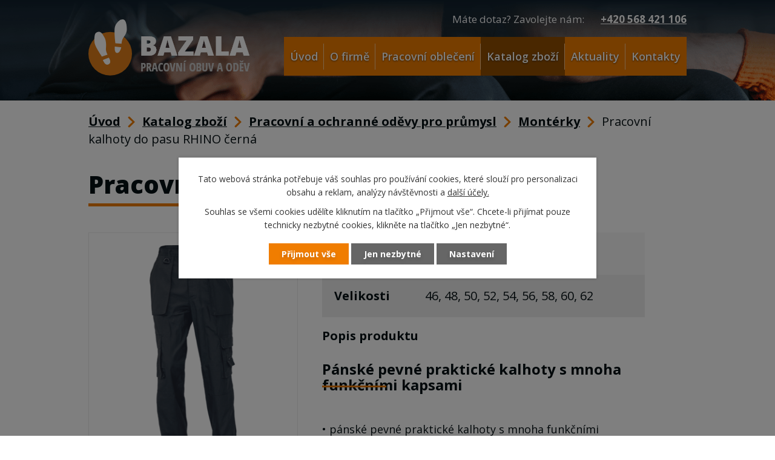

--- FILE ---
content_type: text/html; charset=utf-8
request_url: https://www.pracovniodev.cz/katalog-zbozi/produkt/pracovni-kalhoty-do-pasu-rhino-cerna
body_size: 8713
content:
<!DOCTYPE html>
<html lang="cs" data-lang-system="cs">
	<head>
<!-- Google Tag Manager -->
<script>
    window.dataLayer = window.dataLayer || [];
    function gtag(){
        dataLayer.push(arguments);
    }
    gtag("consent", "default", {
        "ad_storage": "denied",
        "ad_user_data": "denied",
        "ad_personalization": "denied",
        "analytics_storage": "denied",
        "wait_for_update": 1000
    });
    window.dataLayer.push({
        "event": "dl.ready",
        "gaid": "",
        "ga4id": "",
        "matomoid": "4511",
        "consent_state": {
            "functionality_storage": "granted",
            "ad_storage": "denied",
            "analytics_storage": "denied",
            "personalization_storage": "denied",
        }
    });
    (function(w,d,s,l,i){
        w[l]=w[l]||[];w[l].push({'gtm.start': new Date().getTime(),event:'gtm.js'});var f=d.getElementsByTagName(s)[0],
    j=d.createElement(s),dl=l!='dataLayer'?'&l='+l:'';j.async=true;j.src=
    'https://www.googletagmanager.com/gtm.js?id='+i+dl;f.parentNode.insertBefore(j,f);
    })(window,document,'script','dataLayer','GTM-N2K8G3J');
</script>
<!-- End Google Tag Manager -->



		<!--[if IE]><meta http-equiv="X-UA-Compatible" content="IE=EDGE"><![endif]-->
			<meta name="viewport" content="width=device-width, initial-scale=1, user-scalable=yes">
			<meta http-equiv="content-type" content="text/html; charset=utf-8" />
			<meta name="robots" content="index,follow" />
			<meta name="author" content="Antee s.r.o." />
			<meta name="description" content="Pracovní kalhoty do pasu RHINO černá, Pracovní oděvy Bazala Třebíč" />
			<meta name="keywords" content="Oděvy, pracovní oděvy, pracovní obuv, Bazala" />
			<meta name="viewport" content="width=device-width, initial-scale=1, user-scalable=yes" />
<title>Pracovní kalhoty do pasu RHINO černá | Bazala - Pracovní obuv a oděv</title>

		<link rel="stylesheet" type="text/css" href="https://cdn.antee.cz/jqueryui/1.8.20/css/smoothness/jquery-ui-1.8.20.custom.css?v=2" integrity="sha384-969tZdZyQm28oZBJc3HnOkX55bRgehf7P93uV7yHLjvpg/EMn7cdRjNDiJ3kYzs4" crossorigin="anonymous" />
		<link rel="stylesheet" type="text/css" href="/style.php?nid=SVFJVk0=&amp;ver=1768399196" />
		<link rel="stylesheet" type="text/css" href="/css/libs.css?ver=1768399900" />
		<link rel="stylesheet" type="text/css" href="https://cdn.antee.cz/genericons/genericons/genericons.css?v=2" integrity="sha384-DVVni0eBddR2RAn0f3ykZjyh97AUIRF+05QPwYfLtPTLQu3B+ocaZm/JigaX0VKc" crossorigin="anonymous" />

		<script src="/js/jquery/jquery-3.0.0.min.js" ></script>
		<script src="/js/jquery/jquery-migrate-3.1.0.min.js" ></script>
		<script src="/js/jquery/jquery-ui.min.js" ></script>
		<script src="/js/jquery/jquery.ui.touch-punch.min.js" ></script>
		<script src="/js/libs.min.js?ver=1768399900" ></script>
		<script src="/js/ipo.min.js?ver=1768399889" ></script>
			<script src="/js/locales/cs.js?ver=1768399196" ></script>

			<script src='https://www.google.com/recaptcha/api.js?hl=cs&render=explicit' ></script>

		<link href="/aktuality?action=atom" type="application/atom+xml" rel="alternate" title="Aktuality">
<link rel="preconnect" href="https://fonts.gstatic.com/" crossorigin>
<link href="https://fonts.googleapis.com/css?family=Open+Sans:400,600,700,800&amp;display=fallback&amp;subset=latin-ext" rel="stylesheet">
<link href="https://fonts.googleapis.com/css?family=Open+Sans+Condensed:700&amp;display=fallback&amp;subset=latin-ext" rel="stylesheet">
<link href="/image.php?nid=17876&amp;oid=7547838" rel="icon" type="image/png">
<link rel="shortcut icon" href="/image.php?nid=17876&amp;oid=7547838">
<link rel="preload" href="/image.php?nid=17876&amp;oid=7557551" as="image">
<script>
ipo.api.live('body', function(el) {
//posun patičky
$(el).find("#ipocopyright").insertAfter("#ipocontainer");
//třída action-button na backlink
$(el).find(".backlink").addClass("action-button");
//třída action-button na category
$(el).find(".category h2 a").addClass("action-button");
});
</script>

<script>
ipo.api.live('body', function(el) {
//posun h1
$(el).find("h1").prependTo("#snippet--detail");
var html = "<div class='tags_wrapper'>";
$(el).find("ul.items > li").each(function(){
var sleva = $(this).find(".attr-sleva");
var vyprodej = $(this).find(".attr-vyprodej");
if(sleva.length != 0 || vyprodej.length != 0) {
$(this).children("div").append(html);
if(sleva.length != 0) {
sleva.appendTo($(this).find(".tags_wrapper"));
}
if(vyprodej.length != 0) {
vyprodej.prependTo($(this).find(".tags_wrapper"));
}
}
});
});
</script>
<script>
ipo.api.live('.catalog', function(el) {
$(el).find("ul.categories").wrapAll("<div class='categories-container'>");
});
ipo.api.live('.view-itemDetail', function(el) {
if($("#system-menu").length != 1) {
var html = '<div class="info-container">';
$(el).find('.attributes').wrapAll(html);
var container = $('.info-container');
$(el).find('.description').appendTo(container);
$(el).find('.item-code').appendTo(container);
$(el).find('#snippet--detail').append('<h2 id="more_photo_title">Další fotografie');
var sleva = $(el).find(".attr-sleva");
var vyprodej = $(el).find(".attr-vyprodej");
if(sleva.length > 0 || vyprodej.length > 0) {
$('.default-image').append("<div class='tags_wrapper'>");
if(sleva.length > 0) {
sleva.appendTo(".tags_wrapper");
}
if(vyprodej.length > 0) {
vyprodej.prependTo(".tags_wrapper");
}
}
var image_count = $('#snippet--images .image-wrapper').length;
if(image_count === 0) {
$('#more_photo_title').css('display', 'none');
}
var description = $('.paragraph.description *').length;
if(description === 0) {
$('.paragraph.description').prev().css('margin-bottom','16px');
$('.paragraph.description').css('display', 'none');
}
}
});
ipo.api.live('body', function(el) {
var link;
var link2;
$(".catalog .matrix li").each(function() {
link = $(this).find(".title").html();
link2 = $("<span class='detail-button'>"+ link+"");
$(this).append(link2);
$(".detail-button a").text("Zobrazit detail").addClass("action-button");
});
});
$(document).ajaxComplete(function() {
var link;
var link2;
$(".catalog .matrix li").each(function() {
link = $(this).find(".title").html();
link2 = $("<span class='detail-button'>"+ link+"");
$(this).append(link2);
$(".detail-button a").text("Zobrazit detail").addClass("action-button");
});
});
</script>
	</head>

	<body id="page7514623" class="subpage7514623"
			
			data-nid="17876"
			data-lid="CZ"
			data-oid="7514623"
			data-layout-pagewidth="1024"
			
			data-slideshow-timer="3"
			 data-ipo-meta-category="25129" data-ipo-meta-parent-categories="25128" data-ipo-meta-subcategory="25129 25128" data-ipo-meta-item-id="1202406" data-ipo-meta-item-code="CL0302000560"
						
				
				data-layout="responsive" data-viewport_width_responsive="1024"
			>
<noscript>

	<iframe src="https://www.googletagmanager.com/ns.html?id=GTM-N2K8G3J"
		height="0" width="0" style="display:none;visibility:hidden">
	</iframe>
</noscript>



							<div id="snippet-cookiesConfirmation-euCookiesSnp">			<div class="cookie-choices-bg"></div>
			<div id="cookieChoiceInfo" class="cookie-choices-info template_2">
					<p>Tato webová stránka potřebuje váš souhlas pro používání cookies, které slouží pro personalizaci obsahu a reklam, analýzy návštěvnosti a 
						<a class="cookie-button more" href="https://navody.antee.cz/cookies" target="_blank">další účely.</a>
					</p>
					<p>
						Souhlas se všemi cookies udělíte kliknutím na tlačítko „Přijmout vše“. Chcete-li přijímat pouze technicky nezbytné cookies, klikněte na tlačítko „Jen nezbytné“.
					</p>
				<div class="buttons">
					<a class="cookie-button action-button ajax" id="cookieChoiceButton" rel=”nofollow” href="/katalog-zbozi/produkt/pracovni-kalhoty-do-pasu-rhino-cerna?do=cookiesConfirmation-acceptAll">Přijmout vše</a>
					<a class="cookie-button cookie-button--settings action-button ajax" rel=”nofollow” href="/katalog-zbozi/produkt/pracovni-kalhoty-do-pasu-rhino-cerna?do=cookiesConfirmation-onlyNecessary">Jen nezbytné</a>
					<a class="cookie-button cookie-button--settings action-button ajax" rel=”nofollow” href="/katalog-zbozi/produkt/pracovni-kalhoty-do-pasu-rhino-cerna?do=cookiesConfirmation-openSettings">Nastavení</a>
				</div>
			</div>
</div>				<div id="ipocontainer">

			<div class="menu-toggler">

				<span>Menu</span>
				<span class="genericon genericon-menu"></span>
			</div>

			<span id="back-to-top">

				<i class="fa fa-angle-up"></i>
			</span>

			<div id="ipoheader">

				<div class="top_menu layout-container flex-container">
	<a href="/" class="header-logo">
		<img src="/image.php?nid=17876&amp;oid=7557551" alt="BAZALA - pracovní obuv a oděv">
	</a>
	<div class="header_contact">Máte dotaz? Zavolejte nám: <a href="tel:+420568421106">+420 568 421 106</a></div>
</div>


<div class="header_image_wrapper next_pages">
	
		 
		<div class="header_image">
			<div style="background-image:url(/image.php?oid=7547849&amp;nid=17876);"></div>
		</div>
		 
	
</div>
			</div>

			<div id="ipotopmenuwrapper">

				<div id="ipotopmenu">
<h4 class="hiddenMenu">Horní menu</h4>
<ul class="topmenulevel1"><li class="topmenuitem1 noborder" id="ipomenu7302023"><a href="/">Úvod</a></li><li class="topmenuitem1" id="ipomenu7514621"><a href="/o-firme">O firmě</a></li><li class="topmenuitem1" id="ipomenu7514622"><a href="/pracovni-obleceni">Pracovní oblečení</a></li><li class="topmenuitem1 active" id="ipomenu7514623"><a href="/katalog-zbozi">Katalog zboží</a></li><li class="topmenuitem1" id="ipomenu7514624"><a href="/aktuality">Aktuality</a></li><li class="topmenuitem1" id="ipomenu7514625"><a href="/kontakty">Kontakty</a></li></ul>
					<div class="cleartop"></div>
				</div>
			</div>
			<div id="ipomain">
				
				<div id="ipomainframe">
					<div id="ipopage">
<div id="iponavigation">
	<h5 class="hiddenMenu">Drobečková navigace</h5>
	<p>
			<a href="/">Úvod</a> <span class="separator">&gt;</span>
			<a href="/katalog-zbozi">Katalog zboží</a> <span class="separator">&gt;</span>
			<a href="/katalog-zbozi/prumyslove-odevy">Pracovní a ochranné oděvy pro průmysl</a> <span class="separator">&gt;</span>
			<a href="/katalog-zbozi/prumyslove-odevy/monterky">Montérky</a> <span class="separator">&gt;</span>
			<span class="currentPage">Pracovní kalhoty do pasu RHINO černá</span>
	</p>

</div>
						<div class="ipopagetext">
							<div class="catalog view-itemDetail content">
								
								<h1>Pracovní kalhoty do pasu RHINO černá</h1>

<div id="snippet--flash"></div>
								
																	
<div id="snippet--detail">	<div class="modal-box" data-modal-box-parent-class="catalog view-itemDetail" data-modal-box-width="760" data-modal-title="Detail položky">
		
<hr class="cleaner">






	<div data-item-id="1202406" class="catalog-item clearfix">

<div id="snippet-itemDetailControl-defaultImage">				<div class="default-image">
					<div class="thumbnail">
						<a class="image-detail" href="/image.php?nid=17876&amp;oid=11242356&amp;width=700" data-srcset="/image.php?nid=17876&amp;oid=11242356&amp;width=1000 1600w, /image.php?nid=17876&amp;oid=11242356&amp;width=1000 1200w, /image.php?nid=17876&amp;oid=11242356&amp;width=700 700w, /image.php?nid=17876&amp;oid=11242356&amp;width=300 300w" data-image-width="1000" data-image-height="1000" data-caption="Pracovní kalhoty do pasu RHINO černá, Pracovní oděvy Bazala Třebíč">
<img alt="Pracovní kalhoty do pasu RHINO černá, Pracovní oděvy Bazala Třebíč" width="358" height="358" src="/image.php?nid=17876&amp;oid=11242356&amp;width=358&amp;height=358">
</a>
					</div>
				</div>
</div>
		<div class="attributes">

			<div class="attributes-row clearfix attr-barvy" >

				<div class="attributes-cell">
					<strong>Barvy</strong>
				</div>
				<div class="attributes-cell">
							černá
				</div>
			</div>
			<div class="attributes-row clearfix attr-velikosti" >

				<div class="attributes-cell">
					<strong>Velikosti</strong>
				</div>
				<div class="attributes-cell">
							46, 48, 50, 52, 54, 56, 58, 60, 62
				</div>
			</div>
		</div>
		<hr class="cleaner">

				<div class="item-code row auto clearfix">
			<span class="">Kód produktu:</span>
			<div class="box-by-content type-shorttext">CL0302000560</div>
		</div>
		
		<div class="paragraph description clearfix"><h2><span>Pánské pevné praktické kalhoty s mnoha funkčními kapsami</span></h2>
<p><span>• pánské pevné praktické kalhoty s mnoha funkčními kapsami • v pase na gumu a s poutky na pásek</span></p>
<p>Velikost:</p>
<p><span> 46, 48, 50, 52, 54, 56, 58, 60, 62</span></p></div>
	</div>
<script >
	$(document).ready(function() {
		var itemSwitchable = false;

		/**
		 * Skovat spinner.
		 */
		ipo.api.hideSpinner();
		/**
		 * Skovat tlačítka měnící výběr.
		 */
		$('.attributes-cell > select').on('change', function() {
			if(this.value == "addNew") {
				$(this).siblings('a.ajax-modal')[0].click();
			} else if (itemSwitchable) {
				ipo.api.showSpinner("P\u0159ep\u00edn\u00e1n\u00ed varianty...");
					$(this).siblings('input[value="switchVariant"]')[0].click();
			}
		});

		$('.toolbar a.ajax-modal').on('click', function() {
			ipo.api.showSpinner("Na\u010d\u00edt\u00e1n\u00ed...");
		});

		/**
		 * Pokud formulář otevřeme do dialogového okna, tak mu (formuláři) nastavit
		 * třídu ajax, aby komunikace probíhala ajaxově a zůstalo to v tom modálu.
		 */
		if ($('.modal-dialog-content').length > 0) {
			$('form.basketAddForm').on('submit', function() {
				ipo.api.showSpinner("P\u0159id\u00e1v\u00e1n\u00ed do ko\u0161\u00edku...");
			});
			$('form.attributes').addClass('ajax');
		}

		/**
		 * Move default item image before add to basket form if screen width is below 600.
		 * Only if modules responsive and catalog_eshop are enabled.
		 */
	});

</script>
	</div>
</div>
	
<div id="snippet--images"><div class="images clearfix">

																			<div class="image-wrapper" data-img="11242358" style="margin: 7px; padding: 6px;">
				<div class="image-inner-wrapper with-description">
						<div class="image-thumbnail" style="width: 120px; height: 120px;">
				<a class="image-detail" href="/image.php?nid=17876&amp;oid=11242358&amp;width=700" data-srcset="/image.php?nid=17876&amp;oid=11242358&amp;width=1000 1600w, /image.php?nid=17876&amp;oid=11242358&amp;width=1000 1200w, /image.php?nid=17876&amp;oid=11242358&amp;width=700 700w, /image.php?nid=17876&amp;oid=11242358&amp;width=300 300w" data-image-width="1000" data-image-height="1000" data-caption="Pánské pevné praktické kalhoty s mnoha funkčními kapsami">
<img alt="Pánské pevné praktické kalhoty s mnoha funkčními kapsami" style="margin: 0px -0px;" width="120" height="120" src="/image.php?nid=17876&amp;oid=11242358&amp;width=120&amp;height=120">
</a>
			</div>
										<div class="image-description" title="Pánské pevné praktické kalhoty s mnoha funkčními kapsami" style="width: 120px;">
						Pánské pevné praktické kalhoty s mnoha funkčními kapsami					</div>
						</div>
	</div>
		<hr class="cleaner">
</div>
</div>

<div id="snippet--uploader"></div>
<div class="enquiery">

	<h2>Poptávkový formulář</h2>
<form action="/katalog-zbozi/produkt/pracovni-kalhoty-do-pasu-rhino-cerna?do=enquieryForm-submit&amp;categoryId=25129&amp;action=itemDetail&amp;id=1202406" method="post" id="frm-enquieryForm" data-validate>
<div class="form-vertical">
<fieldset><legend>Informace o odesílateli</legend><div class="form-item" id="frmenquieryForm-input0-pair"><div class="form-item-label"><label class="required" for="frmenquieryForm-input0">Jméno<span class="meta"> - povinné</span></label></div><div class="form-item-field"><input type="text" name="input0" id="frmenquieryForm-input0" value=""> </div></div><div class="form-item" id="frmenquieryForm-email-pair"><div class="form-item-label"><label class="required" for="frmenquieryForm-email">Email<span class="meta"> - povinné</span></label></div><div class="form-item-field"><input type="text" name="email" id="frmenquieryForm-email" value=""> </div></div><div class="form-item" id="frmenquieryForm-input2-pair"><div class="form-item-label"><label for="frmenquieryForm-input2">Telefon</label></div><div class="form-item-field"><input type="text" name="input2" id="frmenquieryForm-input2" value=""> </div></div></fieldset>
<fieldset><legend>Zpráva</legend><div class="form-item" id="frmenquieryForm-input3-pair"><div class="form-item-label"><label class="required" for="frmenquieryForm-input3">Vaše zpráva<span class="meta"> - povinné</span></label></div><div class="form-item-field"><textarea name="input3" id="frmenquieryForm-input3"></textarea> </div></div></fieldset>
<div class="form-item approval"> Vámi zadané osobní údaje budeme zpracovávat za účelem odpovědi. Bližší informace naleznete v <a target='_blank' href='/katalog-zbozi?type=registry&action=personalDataProcessing'>zásadách zpracování osobních údajů</a></div><div class="form-item antispam-disclaimer"><div class="tooltip-wrapper"><span id="tooltip-content-recaptcha"><h3>Google reCAPTCHA</h3><div><a href="https://www.google.com/intl/cs/policies/privacy" target="_blank">Ochrana soukromí</a></div><div><a href="https://www.google.com/intl/cs/policies/terms" target="_blank">Podmínky služby</a></div></span></div>Chráněno službou <a class="tooltip nolink" data-tooltip-content="#tooltip-content-recaptcha">reCAPTCHA</a>.</div><div class="form-item buttons"><div class="form-item-label"></div><div class="form-item-field"><input type="submit" class="g-recaptcha action-button" data-sitekey="6Ld5hYkUAAAAAFHoB0rCpuV8oevVjvOmsVeb0lWR" name="send" id="frmenquieryForm-send" value="Odeslat"> </div></div></div>
</form>

<!-- Nette Form validator -->

<script >
	/* <![CDATA[ */

	var nette = nette || { };

	nette.getValue = function(elem) {
		if (!elem) {
			return void 0;
		}

		if (!elem.nodeName) { // radio
			for (var i = 0, len = elem.length; i < len; i++) {
				if (elem[i].checked) {
					return elem[i].value;
				}
			}
			return null;
		}

		if (elem.nodeName.toLowerCase() === 'select') {
			var index = elem.selectedIndex, options = elem.options;

			if (index < 0) {
				return null;

			} else if (elem.type === 'select-one') {
				return options[index].value;
			}

			for (var i = 0, values = [], len = options.length; i < len; i++) {
				if (options[i].selected) {
					values.push(options[i].value);
				}
			}
			return values;
		}

		if (elem.type === 'checkbox') {
			return elem.checked;
		}

		return elem.value.replace(/^\s+|\s+$/g, '');
	}


	nette.getFormValidators = function(form) {
		var id = form.getAttributeNode('id').nodeValue;
		return this.forms[id] ? this.forms[id].validators : [];
	}


	nette.validateControl = function(control) {
		var validator = this.getFormValidators(control.form)[control.name];
		return validator ? validator(control) : null;
	}


	nette.validateForm = function(sender) {
		var form = sender.form || sender;
		var validators = this.getFormValidators(form);
		for (var name in validators) {
			var error = validators[name](sender);
			if (error) {
				if (form[name].focus) {
					form[name].focus();
				}
				alert(error);
				return false;
			}
		}
		return true;
	}


	nette.toggle = function(id, visible) {
		var elem = document.getElementById(id);
		if (elem) {
			elem.style.display = visible ? "" : "none";
		}
	}

	/* ]]> */
</script>

<script >
	/* <![CDATA[ */

	nette.forms = nette.forms || { };

	nette.forms["frm-enquieryForm"] = {
		validators: {
			"input0": function(sender) {
		var res, val, form = sender.form || sender;
					val = nette.getValue(form["input0"]); res = val!='' && val!="";
			if (!res) return "Vypl\u0148te, pros\u00edm, povinn\u00e9 pole Jm\u00e9no.";
	},
		"email": function(sender) {
		var res, val, form = sender.form || sender;
					val = nette.getValue(form["email"]); res = val!='' && val!="";
			if (res) {
				res = /^[^@\s]+@[^@\s]+\.[a-z]{2,10}$/i.test(val = nette.getValue(form["email"]));
				if (!res) return "Zadejte, pros\u00edm, e-mail v platn\u00e9m tvaru.";
			}
			val = nette.getValue(form["email"]); res = val!='' && val!="";
			if (!res) return "Vypl\u0148te, pros\u00edm, povinn\u00e9 pole Email.";
	},
		"input3": function(sender) {
		var res, val, form = sender.form || sender;
					val = nette.getValue(form["input3"]); res = val!='' && val!="";
			if (!res) return "Vypl\u0148te, pros\u00edm, povinn\u00e9 pole Va\u0161e zpr\u00e1va.";
	}
		},

	toggle: function(sender) {
		var visible, res, form = sender.form || sender;
			}
	}


	
	/* ]]> */
</script>

<script >
	var form = document.querySelector('#' + "frm-enquieryForm" + '[data-validate]');
	if (form) {
		if (form.dataset.validate.length > 0) {
			var triggers = form.dataset.validate.split(" ");
			var allTriggersExist = true;
			for (var i = 0; i < triggers.length; i++) {
				var submit = form.querySelector('#' + triggers[i]);
				if (!submit) {
					allTriggersExist = false;
				}
				break;
			}
			if (allTriggersExist) {
				for (var i = 0; i < triggers.length; i++) {
					var submit = form.querySelector('#' + triggers[i]);
					if (submit) {
						submit.addEventListener('click', function (ev) {
							if (!nette.validateForm(ev.target)) {
								ev.preventDefault();
							}
						})
					}
				}
			} else {
				form.addEventListener('submit', function(ev) {
					if (!nette.validateForm(ev.target)) {
						ev.preventDefault();
					}
				})
			}
		} else {
			form.addEventListener('submit', function(ev) {
				if (!nette.validateForm(ev.target)) {
					ev.preventDefault();
				}
			})
		}
	}
</script>
<!-- /Nette Form validator -->
</div>

<a class='backlink' href='/katalog-zbozi/prumyslove-odevy/monterky'>Zpět na přehled</a>
															</div>
						</div>
					</div>


					

					

					<div class="hrclear"></div>
					<div id="ipocopyright">
<div class="copyright">
	<div class="footer">
	<div class="layout-container">
		<h2>Kontakty</h2>
	</div>
	<div class="layout-container flex-container footer_row">
		<div class="footer_column">
			<p>
				<strong>Luboš Bazala</strong> <span>(jednatel)</span><br>
				<strong>Mobil:</strong> <a href="tel:+420608755708">+420 608 755 708</a> (obchod)<br>
				<strong>E-mail:</strong> <a href="mailto:info@pracovniodev.cz">info@pracovniodev.cz</a>
			</p>
		</div>
		<span class="separator">&nbsp;</span>
		<div class="footer_column">
			<p>
				<strong>Marie Bazalová</strong> <span>- logistika</span><br>
				<strong>E-mail:</strong> <a href="mailto:bazalova@pracovniodev.cz">bazalova@pracovniodev.cz</a>
			</p>
		</div>
		<span class="separator">&nbsp;</span>
		<div class="footer_column">
			<p>
				<strong>Sídlo:</strong> <span>Dalešice 213, Dalešice 675 54</span><br>
				<strong>IČO:</strong> <span>60404663</span>
			</p>
		</div>
	</div>
</div>
<div class="layout-container flex-container row antee">
	<div>
		© 2026 Luboš Bazala, <a href="mailto:lubos.bazala@volny.cz">Kontaktovat webmastera</a>
	</div>
	<div class="separator">|</div>
	<div>
		ANTEE s.r.o. - <a href="https://www.antee.cz/" target="_blank">Tvorba webových stránek, Redakční systém IPO</a>
	</div>
</div>
</div>
					</div>
					<div id="ipostatistics">
<script >
	var _paq = _paq || [];
	_paq.push(['disableCookies']);
	_paq.push(['trackPageView']);
	_paq.push(['enableLinkTracking']);
	(function() {
		var u="https://matomo.antee.cz/";
		_paq.push(['setTrackerUrl', u+'piwik.php']);
		_paq.push(['setSiteId', 4511]);
		var d=document, g=d.createElement('script'), s=d.getElementsByTagName('script')[0];
		g.defer=true; g.async=true; g.src=u+'piwik.js'; s.parentNode.insertBefore(g,s);
	})();
</script>
<script >
	$(document).ready(function() {
		$('a[href^="mailto"]').on("click", function(){
			_paq.push(['setCustomVariable', 1, 'Click mailto','Email='+this.href.replace(/^mailto:/i,'') + ' /Page = ' +  location.href,'page']);
			_paq.push(['trackGoal', 8]);
			_paq.push(['trackPageView']);
		});

		$('a[href^="tel"]').on("click", function(){
			_paq.push(['setCustomVariable', 1, 'Click telefon','Telefon='+this.href.replace(/^tel:/i,'') + ' /Page = ' +  location.href,'page']);
			_paq.push(['trackPageView']);
		});
	});
</script>
					</div>

					<div id="ipofooter">
						
					</div>
				</div>
			</div>
		</div>
	</body>
</html>


--- FILE ---
content_type: text/html; charset=utf-8
request_url: https://www.google.com/recaptcha/api2/anchor?ar=1&k=6Ld5hYkUAAAAAFHoB0rCpuV8oevVjvOmsVeb0lWR&co=aHR0cHM6Ly93d3cucHJhY292bmlvZGV2LmN6OjQ0Mw..&hl=cs&v=PoyoqOPhxBO7pBk68S4YbpHZ&size=invisible&anchor-ms=20000&execute-ms=30000&cb=xd7iz3kq47b0
body_size: 49648
content:
<!DOCTYPE HTML><html dir="ltr" lang="cs"><head><meta http-equiv="Content-Type" content="text/html; charset=UTF-8">
<meta http-equiv="X-UA-Compatible" content="IE=edge">
<title>reCAPTCHA</title>
<style type="text/css">
/* cyrillic-ext */
@font-face {
  font-family: 'Roboto';
  font-style: normal;
  font-weight: 400;
  font-stretch: 100%;
  src: url(//fonts.gstatic.com/s/roboto/v48/KFO7CnqEu92Fr1ME7kSn66aGLdTylUAMa3GUBHMdazTgWw.woff2) format('woff2');
  unicode-range: U+0460-052F, U+1C80-1C8A, U+20B4, U+2DE0-2DFF, U+A640-A69F, U+FE2E-FE2F;
}
/* cyrillic */
@font-face {
  font-family: 'Roboto';
  font-style: normal;
  font-weight: 400;
  font-stretch: 100%;
  src: url(//fonts.gstatic.com/s/roboto/v48/KFO7CnqEu92Fr1ME7kSn66aGLdTylUAMa3iUBHMdazTgWw.woff2) format('woff2');
  unicode-range: U+0301, U+0400-045F, U+0490-0491, U+04B0-04B1, U+2116;
}
/* greek-ext */
@font-face {
  font-family: 'Roboto';
  font-style: normal;
  font-weight: 400;
  font-stretch: 100%;
  src: url(//fonts.gstatic.com/s/roboto/v48/KFO7CnqEu92Fr1ME7kSn66aGLdTylUAMa3CUBHMdazTgWw.woff2) format('woff2');
  unicode-range: U+1F00-1FFF;
}
/* greek */
@font-face {
  font-family: 'Roboto';
  font-style: normal;
  font-weight: 400;
  font-stretch: 100%;
  src: url(//fonts.gstatic.com/s/roboto/v48/KFO7CnqEu92Fr1ME7kSn66aGLdTylUAMa3-UBHMdazTgWw.woff2) format('woff2');
  unicode-range: U+0370-0377, U+037A-037F, U+0384-038A, U+038C, U+038E-03A1, U+03A3-03FF;
}
/* math */
@font-face {
  font-family: 'Roboto';
  font-style: normal;
  font-weight: 400;
  font-stretch: 100%;
  src: url(//fonts.gstatic.com/s/roboto/v48/KFO7CnqEu92Fr1ME7kSn66aGLdTylUAMawCUBHMdazTgWw.woff2) format('woff2');
  unicode-range: U+0302-0303, U+0305, U+0307-0308, U+0310, U+0312, U+0315, U+031A, U+0326-0327, U+032C, U+032F-0330, U+0332-0333, U+0338, U+033A, U+0346, U+034D, U+0391-03A1, U+03A3-03A9, U+03B1-03C9, U+03D1, U+03D5-03D6, U+03F0-03F1, U+03F4-03F5, U+2016-2017, U+2034-2038, U+203C, U+2040, U+2043, U+2047, U+2050, U+2057, U+205F, U+2070-2071, U+2074-208E, U+2090-209C, U+20D0-20DC, U+20E1, U+20E5-20EF, U+2100-2112, U+2114-2115, U+2117-2121, U+2123-214F, U+2190, U+2192, U+2194-21AE, U+21B0-21E5, U+21F1-21F2, U+21F4-2211, U+2213-2214, U+2216-22FF, U+2308-230B, U+2310, U+2319, U+231C-2321, U+2336-237A, U+237C, U+2395, U+239B-23B7, U+23D0, U+23DC-23E1, U+2474-2475, U+25AF, U+25B3, U+25B7, U+25BD, U+25C1, U+25CA, U+25CC, U+25FB, U+266D-266F, U+27C0-27FF, U+2900-2AFF, U+2B0E-2B11, U+2B30-2B4C, U+2BFE, U+3030, U+FF5B, U+FF5D, U+1D400-1D7FF, U+1EE00-1EEFF;
}
/* symbols */
@font-face {
  font-family: 'Roboto';
  font-style: normal;
  font-weight: 400;
  font-stretch: 100%;
  src: url(//fonts.gstatic.com/s/roboto/v48/KFO7CnqEu92Fr1ME7kSn66aGLdTylUAMaxKUBHMdazTgWw.woff2) format('woff2');
  unicode-range: U+0001-000C, U+000E-001F, U+007F-009F, U+20DD-20E0, U+20E2-20E4, U+2150-218F, U+2190, U+2192, U+2194-2199, U+21AF, U+21E6-21F0, U+21F3, U+2218-2219, U+2299, U+22C4-22C6, U+2300-243F, U+2440-244A, U+2460-24FF, U+25A0-27BF, U+2800-28FF, U+2921-2922, U+2981, U+29BF, U+29EB, U+2B00-2BFF, U+4DC0-4DFF, U+FFF9-FFFB, U+10140-1018E, U+10190-1019C, U+101A0, U+101D0-101FD, U+102E0-102FB, U+10E60-10E7E, U+1D2C0-1D2D3, U+1D2E0-1D37F, U+1F000-1F0FF, U+1F100-1F1AD, U+1F1E6-1F1FF, U+1F30D-1F30F, U+1F315, U+1F31C, U+1F31E, U+1F320-1F32C, U+1F336, U+1F378, U+1F37D, U+1F382, U+1F393-1F39F, U+1F3A7-1F3A8, U+1F3AC-1F3AF, U+1F3C2, U+1F3C4-1F3C6, U+1F3CA-1F3CE, U+1F3D4-1F3E0, U+1F3ED, U+1F3F1-1F3F3, U+1F3F5-1F3F7, U+1F408, U+1F415, U+1F41F, U+1F426, U+1F43F, U+1F441-1F442, U+1F444, U+1F446-1F449, U+1F44C-1F44E, U+1F453, U+1F46A, U+1F47D, U+1F4A3, U+1F4B0, U+1F4B3, U+1F4B9, U+1F4BB, U+1F4BF, U+1F4C8-1F4CB, U+1F4D6, U+1F4DA, U+1F4DF, U+1F4E3-1F4E6, U+1F4EA-1F4ED, U+1F4F7, U+1F4F9-1F4FB, U+1F4FD-1F4FE, U+1F503, U+1F507-1F50B, U+1F50D, U+1F512-1F513, U+1F53E-1F54A, U+1F54F-1F5FA, U+1F610, U+1F650-1F67F, U+1F687, U+1F68D, U+1F691, U+1F694, U+1F698, U+1F6AD, U+1F6B2, U+1F6B9-1F6BA, U+1F6BC, U+1F6C6-1F6CF, U+1F6D3-1F6D7, U+1F6E0-1F6EA, U+1F6F0-1F6F3, U+1F6F7-1F6FC, U+1F700-1F7FF, U+1F800-1F80B, U+1F810-1F847, U+1F850-1F859, U+1F860-1F887, U+1F890-1F8AD, U+1F8B0-1F8BB, U+1F8C0-1F8C1, U+1F900-1F90B, U+1F93B, U+1F946, U+1F984, U+1F996, U+1F9E9, U+1FA00-1FA6F, U+1FA70-1FA7C, U+1FA80-1FA89, U+1FA8F-1FAC6, U+1FACE-1FADC, U+1FADF-1FAE9, U+1FAF0-1FAF8, U+1FB00-1FBFF;
}
/* vietnamese */
@font-face {
  font-family: 'Roboto';
  font-style: normal;
  font-weight: 400;
  font-stretch: 100%;
  src: url(//fonts.gstatic.com/s/roboto/v48/KFO7CnqEu92Fr1ME7kSn66aGLdTylUAMa3OUBHMdazTgWw.woff2) format('woff2');
  unicode-range: U+0102-0103, U+0110-0111, U+0128-0129, U+0168-0169, U+01A0-01A1, U+01AF-01B0, U+0300-0301, U+0303-0304, U+0308-0309, U+0323, U+0329, U+1EA0-1EF9, U+20AB;
}
/* latin-ext */
@font-face {
  font-family: 'Roboto';
  font-style: normal;
  font-weight: 400;
  font-stretch: 100%;
  src: url(//fonts.gstatic.com/s/roboto/v48/KFO7CnqEu92Fr1ME7kSn66aGLdTylUAMa3KUBHMdazTgWw.woff2) format('woff2');
  unicode-range: U+0100-02BA, U+02BD-02C5, U+02C7-02CC, U+02CE-02D7, U+02DD-02FF, U+0304, U+0308, U+0329, U+1D00-1DBF, U+1E00-1E9F, U+1EF2-1EFF, U+2020, U+20A0-20AB, U+20AD-20C0, U+2113, U+2C60-2C7F, U+A720-A7FF;
}
/* latin */
@font-face {
  font-family: 'Roboto';
  font-style: normal;
  font-weight: 400;
  font-stretch: 100%;
  src: url(//fonts.gstatic.com/s/roboto/v48/KFO7CnqEu92Fr1ME7kSn66aGLdTylUAMa3yUBHMdazQ.woff2) format('woff2');
  unicode-range: U+0000-00FF, U+0131, U+0152-0153, U+02BB-02BC, U+02C6, U+02DA, U+02DC, U+0304, U+0308, U+0329, U+2000-206F, U+20AC, U+2122, U+2191, U+2193, U+2212, U+2215, U+FEFF, U+FFFD;
}
/* cyrillic-ext */
@font-face {
  font-family: 'Roboto';
  font-style: normal;
  font-weight: 500;
  font-stretch: 100%;
  src: url(//fonts.gstatic.com/s/roboto/v48/KFO7CnqEu92Fr1ME7kSn66aGLdTylUAMa3GUBHMdazTgWw.woff2) format('woff2');
  unicode-range: U+0460-052F, U+1C80-1C8A, U+20B4, U+2DE0-2DFF, U+A640-A69F, U+FE2E-FE2F;
}
/* cyrillic */
@font-face {
  font-family: 'Roboto';
  font-style: normal;
  font-weight: 500;
  font-stretch: 100%;
  src: url(//fonts.gstatic.com/s/roboto/v48/KFO7CnqEu92Fr1ME7kSn66aGLdTylUAMa3iUBHMdazTgWw.woff2) format('woff2');
  unicode-range: U+0301, U+0400-045F, U+0490-0491, U+04B0-04B1, U+2116;
}
/* greek-ext */
@font-face {
  font-family: 'Roboto';
  font-style: normal;
  font-weight: 500;
  font-stretch: 100%;
  src: url(//fonts.gstatic.com/s/roboto/v48/KFO7CnqEu92Fr1ME7kSn66aGLdTylUAMa3CUBHMdazTgWw.woff2) format('woff2');
  unicode-range: U+1F00-1FFF;
}
/* greek */
@font-face {
  font-family: 'Roboto';
  font-style: normal;
  font-weight: 500;
  font-stretch: 100%;
  src: url(//fonts.gstatic.com/s/roboto/v48/KFO7CnqEu92Fr1ME7kSn66aGLdTylUAMa3-UBHMdazTgWw.woff2) format('woff2');
  unicode-range: U+0370-0377, U+037A-037F, U+0384-038A, U+038C, U+038E-03A1, U+03A3-03FF;
}
/* math */
@font-face {
  font-family: 'Roboto';
  font-style: normal;
  font-weight: 500;
  font-stretch: 100%;
  src: url(//fonts.gstatic.com/s/roboto/v48/KFO7CnqEu92Fr1ME7kSn66aGLdTylUAMawCUBHMdazTgWw.woff2) format('woff2');
  unicode-range: U+0302-0303, U+0305, U+0307-0308, U+0310, U+0312, U+0315, U+031A, U+0326-0327, U+032C, U+032F-0330, U+0332-0333, U+0338, U+033A, U+0346, U+034D, U+0391-03A1, U+03A3-03A9, U+03B1-03C9, U+03D1, U+03D5-03D6, U+03F0-03F1, U+03F4-03F5, U+2016-2017, U+2034-2038, U+203C, U+2040, U+2043, U+2047, U+2050, U+2057, U+205F, U+2070-2071, U+2074-208E, U+2090-209C, U+20D0-20DC, U+20E1, U+20E5-20EF, U+2100-2112, U+2114-2115, U+2117-2121, U+2123-214F, U+2190, U+2192, U+2194-21AE, U+21B0-21E5, U+21F1-21F2, U+21F4-2211, U+2213-2214, U+2216-22FF, U+2308-230B, U+2310, U+2319, U+231C-2321, U+2336-237A, U+237C, U+2395, U+239B-23B7, U+23D0, U+23DC-23E1, U+2474-2475, U+25AF, U+25B3, U+25B7, U+25BD, U+25C1, U+25CA, U+25CC, U+25FB, U+266D-266F, U+27C0-27FF, U+2900-2AFF, U+2B0E-2B11, U+2B30-2B4C, U+2BFE, U+3030, U+FF5B, U+FF5D, U+1D400-1D7FF, U+1EE00-1EEFF;
}
/* symbols */
@font-face {
  font-family: 'Roboto';
  font-style: normal;
  font-weight: 500;
  font-stretch: 100%;
  src: url(//fonts.gstatic.com/s/roboto/v48/KFO7CnqEu92Fr1ME7kSn66aGLdTylUAMaxKUBHMdazTgWw.woff2) format('woff2');
  unicode-range: U+0001-000C, U+000E-001F, U+007F-009F, U+20DD-20E0, U+20E2-20E4, U+2150-218F, U+2190, U+2192, U+2194-2199, U+21AF, U+21E6-21F0, U+21F3, U+2218-2219, U+2299, U+22C4-22C6, U+2300-243F, U+2440-244A, U+2460-24FF, U+25A0-27BF, U+2800-28FF, U+2921-2922, U+2981, U+29BF, U+29EB, U+2B00-2BFF, U+4DC0-4DFF, U+FFF9-FFFB, U+10140-1018E, U+10190-1019C, U+101A0, U+101D0-101FD, U+102E0-102FB, U+10E60-10E7E, U+1D2C0-1D2D3, U+1D2E0-1D37F, U+1F000-1F0FF, U+1F100-1F1AD, U+1F1E6-1F1FF, U+1F30D-1F30F, U+1F315, U+1F31C, U+1F31E, U+1F320-1F32C, U+1F336, U+1F378, U+1F37D, U+1F382, U+1F393-1F39F, U+1F3A7-1F3A8, U+1F3AC-1F3AF, U+1F3C2, U+1F3C4-1F3C6, U+1F3CA-1F3CE, U+1F3D4-1F3E0, U+1F3ED, U+1F3F1-1F3F3, U+1F3F5-1F3F7, U+1F408, U+1F415, U+1F41F, U+1F426, U+1F43F, U+1F441-1F442, U+1F444, U+1F446-1F449, U+1F44C-1F44E, U+1F453, U+1F46A, U+1F47D, U+1F4A3, U+1F4B0, U+1F4B3, U+1F4B9, U+1F4BB, U+1F4BF, U+1F4C8-1F4CB, U+1F4D6, U+1F4DA, U+1F4DF, U+1F4E3-1F4E6, U+1F4EA-1F4ED, U+1F4F7, U+1F4F9-1F4FB, U+1F4FD-1F4FE, U+1F503, U+1F507-1F50B, U+1F50D, U+1F512-1F513, U+1F53E-1F54A, U+1F54F-1F5FA, U+1F610, U+1F650-1F67F, U+1F687, U+1F68D, U+1F691, U+1F694, U+1F698, U+1F6AD, U+1F6B2, U+1F6B9-1F6BA, U+1F6BC, U+1F6C6-1F6CF, U+1F6D3-1F6D7, U+1F6E0-1F6EA, U+1F6F0-1F6F3, U+1F6F7-1F6FC, U+1F700-1F7FF, U+1F800-1F80B, U+1F810-1F847, U+1F850-1F859, U+1F860-1F887, U+1F890-1F8AD, U+1F8B0-1F8BB, U+1F8C0-1F8C1, U+1F900-1F90B, U+1F93B, U+1F946, U+1F984, U+1F996, U+1F9E9, U+1FA00-1FA6F, U+1FA70-1FA7C, U+1FA80-1FA89, U+1FA8F-1FAC6, U+1FACE-1FADC, U+1FADF-1FAE9, U+1FAF0-1FAF8, U+1FB00-1FBFF;
}
/* vietnamese */
@font-face {
  font-family: 'Roboto';
  font-style: normal;
  font-weight: 500;
  font-stretch: 100%;
  src: url(//fonts.gstatic.com/s/roboto/v48/KFO7CnqEu92Fr1ME7kSn66aGLdTylUAMa3OUBHMdazTgWw.woff2) format('woff2');
  unicode-range: U+0102-0103, U+0110-0111, U+0128-0129, U+0168-0169, U+01A0-01A1, U+01AF-01B0, U+0300-0301, U+0303-0304, U+0308-0309, U+0323, U+0329, U+1EA0-1EF9, U+20AB;
}
/* latin-ext */
@font-face {
  font-family: 'Roboto';
  font-style: normal;
  font-weight: 500;
  font-stretch: 100%;
  src: url(//fonts.gstatic.com/s/roboto/v48/KFO7CnqEu92Fr1ME7kSn66aGLdTylUAMa3KUBHMdazTgWw.woff2) format('woff2');
  unicode-range: U+0100-02BA, U+02BD-02C5, U+02C7-02CC, U+02CE-02D7, U+02DD-02FF, U+0304, U+0308, U+0329, U+1D00-1DBF, U+1E00-1E9F, U+1EF2-1EFF, U+2020, U+20A0-20AB, U+20AD-20C0, U+2113, U+2C60-2C7F, U+A720-A7FF;
}
/* latin */
@font-face {
  font-family: 'Roboto';
  font-style: normal;
  font-weight: 500;
  font-stretch: 100%;
  src: url(//fonts.gstatic.com/s/roboto/v48/KFO7CnqEu92Fr1ME7kSn66aGLdTylUAMa3yUBHMdazQ.woff2) format('woff2');
  unicode-range: U+0000-00FF, U+0131, U+0152-0153, U+02BB-02BC, U+02C6, U+02DA, U+02DC, U+0304, U+0308, U+0329, U+2000-206F, U+20AC, U+2122, U+2191, U+2193, U+2212, U+2215, U+FEFF, U+FFFD;
}
/* cyrillic-ext */
@font-face {
  font-family: 'Roboto';
  font-style: normal;
  font-weight: 900;
  font-stretch: 100%;
  src: url(//fonts.gstatic.com/s/roboto/v48/KFO7CnqEu92Fr1ME7kSn66aGLdTylUAMa3GUBHMdazTgWw.woff2) format('woff2');
  unicode-range: U+0460-052F, U+1C80-1C8A, U+20B4, U+2DE0-2DFF, U+A640-A69F, U+FE2E-FE2F;
}
/* cyrillic */
@font-face {
  font-family: 'Roboto';
  font-style: normal;
  font-weight: 900;
  font-stretch: 100%;
  src: url(//fonts.gstatic.com/s/roboto/v48/KFO7CnqEu92Fr1ME7kSn66aGLdTylUAMa3iUBHMdazTgWw.woff2) format('woff2');
  unicode-range: U+0301, U+0400-045F, U+0490-0491, U+04B0-04B1, U+2116;
}
/* greek-ext */
@font-face {
  font-family: 'Roboto';
  font-style: normal;
  font-weight: 900;
  font-stretch: 100%;
  src: url(//fonts.gstatic.com/s/roboto/v48/KFO7CnqEu92Fr1ME7kSn66aGLdTylUAMa3CUBHMdazTgWw.woff2) format('woff2');
  unicode-range: U+1F00-1FFF;
}
/* greek */
@font-face {
  font-family: 'Roboto';
  font-style: normal;
  font-weight: 900;
  font-stretch: 100%;
  src: url(//fonts.gstatic.com/s/roboto/v48/KFO7CnqEu92Fr1ME7kSn66aGLdTylUAMa3-UBHMdazTgWw.woff2) format('woff2');
  unicode-range: U+0370-0377, U+037A-037F, U+0384-038A, U+038C, U+038E-03A1, U+03A3-03FF;
}
/* math */
@font-face {
  font-family: 'Roboto';
  font-style: normal;
  font-weight: 900;
  font-stretch: 100%;
  src: url(//fonts.gstatic.com/s/roboto/v48/KFO7CnqEu92Fr1ME7kSn66aGLdTylUAMawCUBHMdazTgWw.woff2) format('woff2');
  unicode-range: U+0302-0303, U+0305, U+0307-0308, U+0310, U+0312, U+0315, U+031A, U+0326-0327, U+032C, U+032F-0330, U+0332-0333, U+0338, U+033A, U+0346, U+034D, U+0391-03A1, U+03A3-03A9, U+03B1-03C9, U+03D1, U+03D5-03D6, U+03F0-03F1, U+03F4-03F5, U+2016-2017, U+2034-2038, U+203C, U+2040, U+2043, U+2047, U+2050, U+2057, U+205F, U+2070-2071, U+2074-208E, U+2090-209C, U+20D0-20DC, U+20E1, U+20E5-20EF, U+2100-2112, U+2114-2115, U+2117-2121, U+2123-214F, U+2190, U+2192, U+2194-21AE, U+21B0-21E5, U+21F1-21F2, U+21F4-2211, U+2213-2214, U+2216-22FF, U+2308-230B, U+2310, U+2319, U+231C-2321, U+2336-237A, U+237C, U+2395, U+239B-23B7, U+23D0, U+23DC-23E1, U+2474-2475, U+25AF, U+25B3, U+25B7, U+25BD, U+25C1, U+25CA, U+25CC, U+25FB, U+266D-266F, U+27C0-27FF, U+2900-2AFF, U+2B0E-2B11, U+2B30-2B4C, U+2BFE, U+3030, U+FF5B, U+FF5D, U+1D400-1D7FF, U+1EE00-1EEFF;
}
/* symbols */
@font-face {
  font-family: 'Roboto';
  font-style: normal;
  font-weight: 900;
  font-stretch: 100%;
  src: url(//fonts.gstatic.com/s/roboto/v48/KFO7CnqEu92Fr1ME7kSn66aGLdTylUAMaxKUBHMdazTgWw.woff2) format('woff2');
  unicode-range: U+0001-000C, U+000E-001F, U+007F-009F, U+20DD-20E0, U+20E2-20E4, U+2150-218F, U+2190, U+2192, U+2194-2199, U+21AF, U+21E6-21F0, U+21F3, U+2218-2219, U+2299, U+22C4-22C6, U+2300-243F, U+2440-244A, U+2460-24FF, U+25A0-27BF, U+2800-28FF, U+2921-2922, U+2981, U+29BF, U+29EB, U+2B00-2BFF, U+4DC0-4DFF, U+FFF9-FFFB, U+10140-1018E, U+10190-1019C, U+101A0, U+101D0-101FD, U+102E0-102FB, U+10E60-10E7E, U+1D2C0-1D2D3, U+1D2E0-1D37F, U+1F000-1F0FF, U+1F100-1F1AD, U+1F1E6-1F1FF, U+1F30D-1F30F, U+1F315, U+1F31C, U+1F31E, U+1F320-1F32C, U+1F336, U+1F378, U+1F37D, U+1F382, U+1F393-1F39F, U+1F3A7-1F3A8, U+1F3AC-1F3AF, U+1F3C2, U+1F3C4-1F3C6, U+1F3CA-1F3CE, U+1F3D4-1F3E0, U+1F3ED, U+1F3F1-1F3F3, U+1F3F5-1F3F7, U+1F408, U+1F415, U+1F41F, U+1F426, U+1F43F, U+1F441-1F442, U+1F444, U+1F446-1F449, U+1F44C-1F44E, U+1F453, U+1F46A, U+1F47D, U+1F4A3, U+1F4B0, U+1F4B3, U+1F4B9, U+1F4BB, U+1F4BF, U+1F4C8-1F4CB, U+1F4D6, U+1F4DA, U+1F4DF, U+1F4E3-1F4E6, U+1F4EA-1F4ED, U+1F4F7, U+1F4F9-1F4FB, U+1F4FD-1F4FE, U+1F503, U+1F507-1F50B, U+1F50D, U+1F512-1F513, U+1F53E-1F54A, U+1F54F-1F5FA, U+1F610, U+1F650-1F67F, U+1F687, U+1F68D, U+1F691, U+1F694, U+1F698, U+1F6AD, U+1F6B2, U+1F6B9-1F6BA, U+1F6BC, U+1F6C6-1F6CF, U+1F6D3-1F6D7, U+1F6E0-1F6EA, U+1F6F0-1F6F3, U+1F6F7-1F6FC, U+1F700-1F7FF, U+1F800-1F80B, U+1F810-1F847, U+1F850-1F859, U+1F860-1F887, U+1F890-1F8AD, U+1F8B0-1F8BB, U+1F8C0-1F8C1, U+1F900-1F90B, U+1F93B, U+1F946, U+1F984, U+1F996, U+1F9E9, U+1FA00-1FA6F, U+1FA70-1FA7C, U+1FA80-1FA89, U+1FA8F-1FAC6, U+1FACE-1FADC, U+1FADF-1FAE9, U+1FAF0-1FAF8, U+1FB00-1FBFF;
}
/* vietnamese */
@font-face {
  font-family: 'Roboto';
  font-style: normal;
  font-weight: 900;
  font-stretch: 100%;
  src: url(//fonts.gstatic.com/s/roboto/v48/KFO7CnqEu92Fr1ME7kSn66aGLdTylUAMa3OUBHMdazTgWw.woff2) format('woff2');
  unicode-range: U+0102-0103, U+0110-0111, U+0128-0129, U+0168-0169, U+01A0-01A1, U+01AF-01B0, U+0300-0301, U+0303-0304, U+0308-0309, U+0323, U+0329, U+1EA0-1EF9, U+20AB;
}
/* latin-ext */
@font-face {
  font-family: 'Roboto';
  font-style: normal;
  font-weight: 900;
  font-stretch: 100%;
  src: url(//fonts.gstatic.com/s/roboto/v48/KFO7CnqEu92Fr1ME7kSn66aGLdTylUAMa3KUBHMdazTgWw.woff2) format('woff2');
  unicode-range: U+0100-02BA, U+02BD-02C5, U+02C7-02CC, U+02CE-02D7, U+02DD-02FF, U+0304, U+0308, U+0329, U+1D00-1DBF, U+1E00-1E9F, U+1EF2-1EFF, U+2020, U+20A0-20AB, U+20AD-20C0, U+2113, U+2C60-2C7F, U+A720-A7FF;
}
/* latin */
@font-face {
  font-family: 'Roboto';
  font-style: normal;
  font-weight: 900;
  font-stretch: 100%;
  src: url(//fonts.gstatic.com/s/roboto/v48/KFO7CnqEu92Fr1ME7kSn66aGLdTylUAMa3yUBHMdazQ.woff2) format('woff2');
  unicode-range: U+0000-00FF, U+0131, U+0152-0153, U+02BB-02BC, U+02C6, U+02DA, U+02DC, U+0304, U+0308, U+0329, U+2000-206F, U+20AC, U+2122, U+2191, U+2193, U+2212, U+2215, U+FEFF, U+FFFD;
}

</style>
<link rel="stylesheet" type="text/css" href="https://www.gstatic.com/recaptcha/releases/PoyoqOPhxBO7pBk68S4YbpHZ/styles__ltr.css">
<script nonce="Wir_BguNVP_itmwX2e-caA" type="text/javascript">window['__recaptcha_api'] = 'https://www.google.com/recaptcha/api2/';</script>
<script type="text/javascript" src="https://www.gstatic.com/recaptcha/releases/PoyoqOPhxBO7pBk68S4YbpHZ/recaptcha__cs.js" nonce="Wir_BguNVP_itmwX2e-caA">
      
    </script></head>
<body><div id="rc-anchor-alert" class="rc-anchor-alert"></div>
<input type="hidden" id="recaptcha-token" value="[base64]">
<script type="text/javascript" nonce="Wir_BguNVP_itmwX2e-caA">
      recaptcha.anchor.Main.init("[\x22ainput\x22,[\x22bgdata\x22,\x22\x22,\[base64]/[base64]/bmV3IFpbdF0obVswXSk6Sz09Mj9uZXcgWlt0XShtWzBdLG1bMV0pOks9PTM/bmV3IFpbdF0obVswXSxtWzFdLG1bMl0pOks9PTQ/[base64]/[base64]/[base64]/[base64]/[base64]/[base64]/[base64]/[base64]/[base64]/[base64]/[base64]/[base64]/[base64]/[base64]\\u003d\\u003d\x22,\[base64]\\u003d\\u003d\x22,\x22GMO9ISc5wp01w71VwpnCuRnDkiTCrsOJalxQZ8OASQ/DoEgNOF0UwqvDtsOiEy16WcKqUcKgw5I2w5LDoMOWw7ZMICUyC0p/[base64]/DoQlXfxfCmGHDtsKRMyrDnXxsw5LCk8Oxw5DCjmVBw5pRAHTCkTVXw6DDjcOXDMOJYz09NkfCpCvCvcO3wrvDgcOUwqnDpMOfwrdQw7XCssONdgAywpllwqHCt3/[base64]/DrAp2w7x8wodJUznDizIiwo48N8OUwqspGsOFwoEuw6VPTMKje2o6BsK/AMKGVEg0w45RbWHDvcO/EcKrw4XCgzrDpkPCo8O4w47Dpn1ecsOGw6LCpMOXTcOgw7BnwqHDnMKGXsKyZ8Otw7bDtcOcYVY/[base64]/DlsKsWB7CuU/Ci8OmAcKMw4ISXsKBMwfDusKzw5XDhmXDmXHDs0Q6wpjCj2XDhcKYe8O1fBV7P1bCusKXwoRIw4h4w7Fnw7LDosKJXsOxasKgwoNUby50DMOib1MawrclNEAdwqc6woRway0cESR/wpfDogbDrHjDv8OjwpgWw53CuTLDtMO5a1HDl1pxwpHDvSFFThPDnyxmw57Don0TwovCocORw6TCoQzCiQrCqUIHXjo+w7/CqjYXwqjCp8ONwrzDq1EEwqkvBAvCghZqwpXDscOACinCvcOAbBfCsUHCi8OMw5jCucKxwrfDicOwYFjCsMKGBAcBDMK4w7fDvBAcf0Q7c8OUD8KfVFPCo1bCncOhWw3ClMKRA8O6KsKqw6JJCMOXTcOvMGZXO8Kiwop6EnTDg8OXfMO/P8OHflLDn8Ozw7TCiMKFAn/CujISw74fw5vDqcKww7Z9wo1hw7LCp8O0wpQ6w6IEw6Qiw7PCgcKwwrDDslzCu8OPFwvDln7CkjHDjB7CvcODO8OPGcOpw6TCl8KRfg3CssOQwqANWFfCvcOPesKlAsO1XsOffWXCnA7DmynDkAEddVE7UFAYw5w8w4HCiVXDi8KGaW0MZGXDssOrw5YMw7VgRD/CoMOdwrPDusO1w5HChBnDksO+w4UfwpbDnsK2w75qBw7DlcKKa8KWY8KsTMO/DMKCQ8K1RFR0SyLCon/ChMOhYGzCjcK2w7bDisOpw4nCqkfChh0sw5HCqmt4dQfDgFACwrbCn2zDnTQVfhHClzd/WsO+w5wPEGLClcKvB8OUwqTCo8Kew6DCmMO1wqgDwpl3wpfCqw0JJUYiAMKLwpEKw7tfwqoxwozCk8OHBsKqI8OXdn5VSH40w6lcb8KDKcOfTsO3wp8owpkMw4LCrjR/TcOwwr7DpMOGwoIJwpfClU3DrsO/S8K/Rn4XcHLCnMOaw4LDr8Kqwo3CtB7Dt2kIw5M+dsKnw6XDrCnDtcKKeMOfBTTDkcOAIV54wrbCr8K0RW3DhDQAw7zCjFwcdyhjP2U7wopBXW1Nw6/CrVdGdW/CnF/CqMOmw7lJw7jCnsK0AsOIwptJwoHCpBZswq7DsUXCiwclw4d6w59cYcK/YMOfW8KVw4lLw5zCvEEkwrXDsUETw68zw4hQJcOXw5ssP8KED8OCwp5bLsKfLGzCtyrCn8KFw4IkA8OgwrLDln/DocK6UsO/[base64]/DrMKQwo8vwo5jwrHCoUQIf13Cl8KGwpzDmsKvw6PCggQ8Nlcow7MFw5TDrHsgBVXCv1nDlsO4w7zDvBvCssOLLU/CvMKtYRXDocOEw6UsUMOqw53CrWbDhMO5H8KudMO7worDp3HCv8K0BMONw7jDniFBw65+VsOiwrnDtGgCw4EawojCjmDDrgo3w6zCo0HDpCo6O8K/[base64]/Ck0rDhk14M1R+EcOew40Ww6RPb3gqw53DiBTCo8KnL8OpYRHCqMK7w58ew4ExeMOuIS/DuxjCj8Kfwr98csO6SHlawoLCpsOkw7Qew4PCrcKICsO2EioJwrlmIHYAwr1ywr7CshbDkDXDg8KqwqnDoMKqUhnDqsKnelxkw6fDvTgjw6YVdjRcw6LChMOWw6bDvcK1fMKTwqDCgsOoRcOiUsOoGcOOwrUnFMOmPMKNPMOzIH3ClVTCoGrCoMO6FjXChcKHW3/DtMOXFMKgDcK4PsO+wpDDoBPDpsOgwqMIE8KGXsKDBAAmfMO/[base64]/CiMKzw5V2YRzCsB3Ci8ONw7FKw5/CpUrCh8O1wr3CoWZ5ZcKRwodDwqpJw6hyfQDDmXFDWwPCmMOhwqLCnl9OwoAow7Rxw7bCjcO9aMOKDGHDscKpw4HDt8OCeMKwcQ/[base64]/wrR4DzdxBRvDmhZpfncGwrHChWZkb0Z4V8Odwq/[base64]/Q2lPw4TCr8OBw5hiw7zCgz0Gw7LDiR5USsOXCMO6wq7CiUlswqzDqyk/J0fCqBVJw4Ffw4bCsQx/wpQtLxPCs8K5wprCnFbDncOCwqoqZsKRRMK5YT8fwqjDnnDCicKLD2NtRhpob3nChFsueVx8w7kXbjQqU8KywqshwpLClsO+w7bDqsO2ECk2wonCg8OUJUU8wojCg1wMKMKVBnl9Wx/Dn8Otw5/CksO0ZcOuKmMmwqldURHCo8OgR2/CoMOyQ8K2KmXDjcKLIUNcH8O3bjXCk8OoYMOMwr/Clg1Bwo/CiUUmFcOkPMO8R14UwrbDsx4Mw7QbTTNvKCMOS8KUN0Znw4YPw5rDshUgeFfCgwLCjcOmXHwTwpNUw7VlbMKxDXUhw5TDhcKQw7Fswo/DlXrDuMOQHQh/f2QVwpAXT8KhwqDDvhg+w7LCi2oOXhPDksO/w6bCgMO5wp02woHCnyddwqTCpcOZCsKPwr0WwrjDqjDDoMOwFA5DOsOSwrc4RjQfw6RSHRFDCcK/BcK2w6zDgcOKV04bAB8PCMKow5l4wrBsGQ/CsSs6wpjDim0Lw4RHw63CmR8neHjDmMOyw6lsCsOewovDvXbDtsO5wpXCpsObe8Olw7PCgnkpwrBqbMKowqDDq8OvG2Msw43Dgl/Cs8OtBxnDksO5w7TDgsOqwpLCngHDp8K9wpnCilIwRHoUZWMyIsO0E3EyUyNuLD7CnjLDi0RpwpXDggA8esOWwoQAwrPDtjTCmVDDnsKgwrZACmAzDsO0TQHDkcObHyvDpcO3w6lTwq4SEsOZw5RGY8KsNAIvH8ORwrnDlmw7w5/Cg0rDkGnCvSjDscOwwo99w5zCrgXDuhoVw4AKwrnDjMK8wocPVFTDusOUdWctRVlJw61mM3DDpsOkSMKBWENwwqA6wqdBOsKNF8O9w7LDpcK5w4nDlg4iecKUOXTCtD5NDS0/wpQgb0MJA8ONHDpPV0BfdVJbSA8UFMO3OQB7wq3CpH7DrcKlw70sw4TDpQHDhFJoUMK8w7TCtWY7I8KQPjTCm8OCwqcjw5HCjVMkwqrCiMOyw4rDnsOFIsK8wqnDnE1COsOuwrFgwrYrwqxlC2McMxACZMO/wrrCtsKVFMOowoXCgUFhw5nCqkAQwpVQw78xw6d8f8OtLcO3woswaMOYwoNCVSV6wqwrMGdRw7UDD8OdwrLDrz7DtcKJwrnCmTjCsy7CpcK5fsOrSMO4wpt6woZRCcKGwr4iacKawrcgw6zDgh/Dhzl/KjPCuSQpNcOcwqTDlMOTAF/Ds1UxwpQ1w7dqwpXCkTcgal/DhcOewrQdwrbDlcKvw7lBEGBhwqPCpMOdwrfCtcOCwq4LbcKhw6zDmsKLY8O6BcOAJl9zJsOEw5LCrCoOwrfDklksw4Fqw5HDtSVgb8KGGsK4asOlQMKIw7crFcOkLw/[base64]/[base64]/[base64]/CjA7CisKCwrTCo8KWGWfDn8Kvwr0gwp3DhcKgw5bDrTJ8NzQZw4ZCw7oNNAzChEQew6rCtMORTzUGXcKvwoLCoF0awrJhe8OFwqUXWlbDrGnCgsOkTcKSS2gkFMKFwo56wofChyxsDmI5GiBtwojDuE0lw5cWw5p1Hl/CrcONwo3Cl14Cd8KwFMO8wpYLJnNiwo4QF8KvZMK9I1xQPxHDnsKowqDCsMK/J8KnwrbCogl+wqTDr8KVG8KcwrtEw5rCnBAow4DCqMO1XcKlF8KYwrLDrcKHQMOqw61Lw4jDkcOUZ20Aw6nCgmlqwp9VG0YewobDuB3DoXfDicO1Jg/CtsO3Ll16eSU1wqwBKQYgWsO6R0FSEloXKhI5HsObL8OoMsKCKcKUwqE6GsKMAcOWcgXDpcKOBxDCtwvDh8OcXcOjTXl6E8K+SCDCmcOCQsOVw4B1bMONYUfCkFIcQsOawp7DjUzDvcKICjZAL0rCnRVzw5ECccKew7XDuzp+woRHwpvDv1/DrV7CqEHDrsOawpxeJsKAGcK+w6JVw4bDrwrDisKvw5bDtcO6KsKEUsOYHyowwpTCmBDCrDbDi3hQw4J9w6bCvcODw5N9F8KbccOQw77CsMKsXsOywonCgljDtlTCiyDDmGsswod1QcKkw4tUdFEbwpvDqWlgWTXDuC/Cq8OpaEJ1w7HCryXDnC0sw49awpHCrsOdwqdEQsK5OMKGWMOww44WwoHCnzMTBMKsPsKEw7fCosK3w4vDhMKtdcKIw6rCpMOQw5DCjsK/wr46wrhwSAZoM8Kyw4XDoMO7HVJ4QkMEw6AyACfCk8OzPcKew7LCv8Oqw7vDlsOzBMOUXiHCpsKHQ8OoWzjDscKTwp5xwrLDvsOLw4DDrTvCp1TDqcK1aSHClFzDqHdRw5fCp8O3w4BpwrLCnMKjN8K7woXCt8K5wrRQK8KGwp7DjyTDnx/CrzjDmRvCo8OWVsKZw5vDicOBwr/DpcOzw6jDg1LCisOIDsO9dhXCs8OqMMKMw5EdBk9PVMOhXMK8ah8JbkvDmcKZwozCgMOJwoYrw5o7Oi3DvUTDn03DssOwwojDm3BKw5ZFbhYww5bDhzfDiwFuM3fDrQNzw5TDnCXDpMK4wq/DtQTCiMO0w4I+w40rwq5pwo3Du8Oyw73CuRNnLgNdCD8+woLDjsOXwoXCpsKAw7/DsW7Ctjs3QUdZcMKKK1fDpyIRw4/DgsKGb8Orwp9FW8KpwoLCs8K/wqYOw73Di8Ovw6fDmcK8bsKpPy7CicKtw4fDpSLDoCrDlsKvwpfDkgF+wr8Zw51BwqLDq8OnbgVbWALDqcKiMzXCncKuw6jDu2IwwqbDrFLDi8K9wrXCmU7CpjA2Hn87wonDtmTCnGRGCcOywo0+FRTDsQ4BWMK9wprCj097w5zCu8OybyjCm0nDhcKKZcOcSk/[base64]/[base64]/DimHChx8nBkAGOMOFd8O4wrvDrSFZbFbCtcOkFsKxAE5xOBZzw6rCmFkDDCgdw4DDsMKfw4ZVwrrDn3UfXjcAw7DDuwgfwr7DssKTw68Hw7MmA3DCtcOOZsOJw6ACF8KPw4VaQS3DosOxUcOwRcOFUTzCsUzChgzDjl/CmsKvWcK6E8OXU1TDmTrCuznDl8Oww4jCtcKjw6ZDX8OBw5UaExnDoArCgW3CkQvDs1BrLmjDi8OAw6fDm8K/wqfCr31MQEPCtH52DMKNw4bCrMO1worDuAbDix04WFdVJnN4RWrDik/[base64]/CkCgLw752wqXCnMKGwqsEeMKYw71Yw7l/KToAwpRLKmVEw6/DoDTDisOfSsOYGMOaJGwxfFBqwo7Cs8Oiwop+UcOQw7cnw785w6TCoMOFNCF0MHLCusOpw7/DlmnDhMOQQMKzK8OYeT/Cr8K5T8KHG8KJaRzDjDIDXF/[base64]/DjMK5w6oQPMKTwr9XUMK8FsOmW8O4w4rDssKsIVbClDtOMVEfwoUPa8OOVgQHasOPwprCl8KNwrd5MMO6w6HDphMjwqPDlMOzw47DjcKJwpkpw5nCn3bCsCDDv8KTwoDChsOKwq/CqcOZwrLCncK6f0AUQcK/w7wYw7UEQmjCiHfChsKbwpXDpcKXMcKdwq3CosOaBW51TRAYZMK/TcKdw5fDg2LCghgNworCq8KGw53DhgDCoV/[base64]/DtiMNwp/DuMOZSUDCg01qTsOzCcOEwpE/cSDDuDNSw7LCsx4BwrfDtj4hS8KXE8OqRlXCl8O2w7/[base64]/w5PDv0x5w7o0wp3CkjPDhDxnCMKBw6nDj8Kiwr1xMAvCqibDhMOHw4RtwqYgw7RvwoEcw48sfAXCgjBbW2cILcOLSXTDjsKtBQ/CuXcJCylOw5wiw5fCp2sxwqMCOj3CqAhOw6rDmglFw6jDlXzDvCoef8Kzw67DuksiwrvDtlEZw6Zaa8KVRcO5dMOFPMOdHsK/AT5Xw7pzw7vDriYmFiUvwrvCrMOoADVFw6zCv2sEwpIGw5rCjXPCrizCshvDocK3F8O4w4Ncw5Ehw7ZIfMOEw6/Chw4gSsOdLWLCkhrCkcOPaS7DvRpsSk51SMKJKEozwowuwp7CtnpWw6PDuMKQw4DCpx88CcKuwrPDlcOMwrFowqYLLG8wdivCmybDpiPDi2zCvMOeMcKHwp/CtwLCnXsPw7koBsKWGWHCtMOGw5LDgsKOasK/QR58wplTwoUCw4FZwpEdYcKZEg8bMyhdTMKIChzCosK8w7dOwrXDglNGw4oKw7pQwo1yC05nBhwuI8OkIQXCpm3CuMKdfVQrwo7DocO7w4k5wqXDk00lTAkxw4HClsKaDcOyP8KGw6lrY0zCp1fCulZywpRaGsKNw4zDksKXMMO9al/DjsOKHMOqecKXQGzDrMOqw4zCgFvDvC1Ew5U9WsKxwqgmw4PCq8OyGSLCicODwp8vNUFSw40fOzFOw5I4W8OVworChsOXPhNoSSLDmsOdw5/[base64]/DuMOzOMOYWnB7e8OnPcOCwrsNwql4Qh7DiT8iFMK3dUrDlx3DnMOvwrkVTcOpTsOHwoNpwpJpwrfDsTlFw7Uawq9sfcO7KV4fwpbCkcKVDy/[base64]/DqcOQw7NfwoHDv8OPWMOVe8OhE1fChHfDtk/CnFsJwqrDrcKNw4cFwqvDvsKnD8O3wqtWw6/CnsKlw73DssKvwrbDgE7CuwTDnUFEEsKAIsOFei1zwoxcwopPwozDoMO+QEbCrV98NMOSKRHDukNTPsOgw5rCosONwqjDj8KAI37CusKawoskwpPDolrDs2xqwpPDtyxmwoPDksK6UcKLwq7Ci8KaFAU/wovCnhNmasOowpAMSsOPw5ICBVRBKsKPfcKxU3bDnD5ywqF7wpzDoMK/woAqZ8OewprCpsOowr3DpXDDkx9Owq7ClsOLwo3DqcKFU8Kpw594GnlTLsOUw6/[base64]/OcOWwqNywpTDiT5AGh4RWEZkw5BHUMKbw6VMwq7Dj8Oaw6oNw5rDmmjCpsKcwoLDrRTDjDcxw5sXKHfDgR1Yw4/DihDCmB3ClMONwpjCscK8HsKew7Npw4BvcV13H2t+w6oaw6XDnHfCk8OpwrbCm8OmwozDvMK8KFx6ORQiB34jDU/DksKrwq0vw58INcKfNcKVw5LCqcOVRcKhwpvDnyoIB8OnUl/DkAR/w4vDpSDDqEVofMKrwoZIw4jDvWhrLkLDuMOswplGPsKyw4DCosOYWsOWw6cNXTPDqGjDvhdzw5bCggpRd8KvM1LDkFBuw5R6WMK9EMOuFcKkXkgsw7Q3woFXw4Qqw5ZNw6fDkBEFLHQDEMKOw5xAFMORwrDDmMOaE8Kvw6jDi0hbH8OCTsK/[base64]/[base64]/CjcKvPzUUw4AgDMKeMMK/VcKCQsOIWgvCkAc8wp3Dk8OrwrLCiQxMT8K7dWgoQMOXw4Inwp50F0/Dm05/w5tqw6XCuMK7w5sxE8Opwo/Ch8KsKkzCmcKPw6sUw55+w4oGGMKIw4h0w5FTUwDDjTzCnsK5w4J6w6cWw4HCscKhHsKhbwjCpcOaJsOIfjnCmMKuVAXDlVVfQCDDuw/Dlm4OWMOTBMK5wrvDtMKpZsK2wqxrw6sbaWwTwpNgwoDCu8OrX8KCw5Mhw7cCPcKZwpjCkMOKwrUANcKvw6A8wr3Do1/DrMOZw6/CgsKHw6hNK8KOe8K5wq7DlD3CpcKxwqMUaRNKWVTCt8KpF2EBFsKqY1/Cm8OTwrbDlCMrw5jCnGvClA3Dh0VhfsOTwqLCuC8qwrjCiTAfwq/CvHDDicKRLlZmwpzCgcKuwo7Cg1zCtcK8AMO2ZigxPAFoRcK/wq3DoWl8eUTDvMO+woDCscKFbcKlwqFVRzHDq8OHWwtHwoLCr8OWwphXw7A7w6vCvsOVaWkDW8ODOMOXw7PCt8KKXcKaw5N9C8OWwr3CjT1/[base64]/CnMOVasOAwpMxYsKlCTc4w5sTe8KfCT8CYWpEwq/CgcKqw4zDtUUGd8K3wqlLAWrDsiMoXMOdUsKgwohcwpltw64Gwp7Dq8KJBsOZCcKmwpLDi1TDlFwYwpDCpMKmLcOpZMOZZcOHYcOKAsKeZcOGBRZHVcOFCgdnNlk0wqNGGMOewpPCl8OUwoPCkmTDpi/CtMODXMKARVcwwos0NxZrRcKqw54TJcOOw7zCn8OCPnMPWsKWwrfCk2h1woTDhTTCqi8qw49iFicAw6bDtWpidV/Cqy5PwrHCsQzCr0QXwrZCGsOVw4nDiTTDocKww4giwpzCq0pJwqENd8K9eMKFZMKjXX/DoidSBXYcAsO+LBYtwrHCsB7DlMK2wpjDq8OECjkWw71+w41heEQ7w6XDowzCjMKqb1bCqBHDkE7CpsKtQGQJSSs/wrPDgcKuMsKawp/ClcKbDsKrfcOCVh3Cs8KSG1rCvsO9PAZvw6pHTikUwr5bwoxZHsOawr8rw6LCsMO8wp09HG3Cq0VjD1DDhXTDucKFw6rDp8OOI8KkwrfCtgprw40QdsKCw4otf0XCg8OAQcO/w6x8wrN8ei8cZsOOw6/DuMO1UMK6OsO3w4rCmSAIw5HDocKfJ8KpdB7DjzFRwr3DpcKAwrTDjMO+w6JgB8Ogw4EVHcK1OUESwo3DhAcNSH4OIB/Dq2rDpDZHIyHCvMOAwqQ1bMKEezxJw6wwbMOrwq5kw4DCqy4ZJcO8wph4DMKNwqQadVV3w4BLwqcbwrbDpcKXw4zDlUJ1w4Qdw6/DvwMqfcOOwrp1QMKbO0/CnhLCvkBGIcK9XSPCui1xWcKVGMKbw5/CiSXDu3EhwoYWwpt3w45pwpvDpsOvw6/Dl8KZShrCnQorW3pzWR9DwrZ4wp4zwrFhw5Y6IiPCogLCscOzwppZw413w4vDmWI9w5XDrw3DlsKMw5nCmAnCuhXCpMO6RjlhF8KUw4xHwrDDpsObwpEgw6Ukw6UTHsKzwojDtMKJHEfCjsOqw60Dw4TDlDgNw7XDn8KyB1o7fxTCiCcJTsKAVWjCp8Kiw7/CmBXCu8KLw5bDk8KXwo8yX8KKdMOEHsOHwr/[base64]/TR4Hw4DCnm3DsgnCvsOYw4jChcKJEH7CgTbCnMOawpnDrsORwrh5TjPCgkkeQR7DrMOzQzzCjQrChsORwrXCnGw9ci4yw67Ds33ClxZOKGN2w4HDg01gSDhTOsKaYMOrJwPDt8KUTsO0w4o4Z2w9wr/CpMODfsOlJT9NOMOww7bDlzjCnE8nwprDnsOXwovCjsK+w4bDosKvwq0ww6/CrMKYIsKRwqzCvQp1wo0rTn/CscKVw67DtsK5AsOGPQrDgsOmXTXDu0HDuMK3wr01KMKgw57CgWfCv8K5Nh8GFsKHXsOOwqzDs8KHwrAXwqvDim0Uw5nCscKQw7NYDsO5UMKzX0vClcOaPMOkwqAeaF8MacK0w7Z1wpd9AMKiDsKnw5LCnQ/DucKiI8OjZF3DjcOme8KcZsODw6t+w4jCgMOQdxA5ScOueBgrw6FLw6Z2RwotacKlTTc/YsOdZDvDtnvDkMKww6Qwwq7CvMKZw6LCvMKEVEgqwoBmYcKGAB3DpMOYwrNgd1hWwovCjizDjBkLMMOgwrxQwqQXccKgWMOcwrbDmkkvaQx4aEbDlHbCp2/[base64]/Du8Odw7XCuSM/D1/Di8K2wr4nw4nCqR5/RMOUUsKNw5Vxw5sqQzLDhcOJwqjDhT5lw5PCvn0ywq/Dr1I7wrrDpX9RwpNLFjXCr2bCn8KewoDCrMOewrVbw7PCicKNXXnDl8KNUsKbwpBjwq0FwprClz0qwqQHwoTDnwVgw4zDgsOdwopFHSDDlDopw7DCk0vDvXjCtsOLPMOHLcK/[base64]/CpcOEwrJ/fcOlwqDCksKQQ8KfwqdHw7PCj23DucK6ZsK4wowywpxEVGcOwrfCocOjZF1pwrljw7fCh3tiw7o8Sg4xw6kQw4TDjsOAInsUQ1/[base64]/[base64]/aghIwr5sw6sCwrrDtkPCngLCusKfw5DDg8KmKwlfasKpwofDlinDvAwlJsORQMOow5cWDsK7wpnCiMKTwrPDsMOrMFdeawXDjFjCr8OewqDCiw4OwprCj8OCI1XCq8K9YMObF8O4wqTDkSfCliZgR3DCpE8jwpXCuCRxI8K2OsKmalrDvk/[base64]/[base64]/Cs38JM8K5f8Kvw5J0wp0awr1vwp3Dq8Kvw7XCvBzDk8KucyfDkcKRJsKZURDDnwkjw4gIMcKvwr3ChsOhw5Q4w594wpxKWg7DlDvCrxUAwpLDpsOPS8K/A1Erw4t8w6fCqMKzwo7Ci8Klw6DCvsKJwq9ow4YeHDclwpx3c8Ovw67DnxNBGg0MJMOEwpbCmsKAEWTCrkvDtwxnRsKQw6zDk8Kdw4vCr1gVw5/Cg8OqTsOUwogxMQvCqcOGbQgnw73DtDXDnzlxwqtEGA5tZHjDlEHChsK5QiHDjMKLw5sgXMODwobDucO5w4fCjsKTwp7Cp0jCh3XDl8O7K3TCi8OYVDbCocOPwqDCgj7DosK1HX7CrMKJfMOHwoLCqFfClR4GwqleNWDDhsKYTsKkS8KsfcOzQMO/wpktWEfCjAfDgMKEO8KHw7XDlVPCr1Y9w73CtcOpwpjDrcKLIijCiMOQw5JPXQfCj8OtLkpyF3nDhMKRERM2WcOKIMKmVMOew7nCk8ONNMOkQ8OUw4cUUwvDpsOIwr/DkcKBw5kowobDsi5afsKEJh7Ch8O/YQNbwooQwqRYBcKIw7wnw7hawpbCgEbDtsOlXsKtwpVEwoNkwqHCjAw3w6rDiH3CncOnw6pubSpTwo/DkCd0w7hyJsONwqHCuANrw5fCmsKbPMKIWhnCmQTDtGF9woUqw5QKBcOAA315wrrCnMOnwp/[base64]/DiWo3wobCjV/DtVrDt8K5LMOPOcKHQ8K2w6cRwrrDhUXCssOrwqVTw4MEJTgLwrR6IXdzwroUwrtgw4kew6HCt8OoacOWwqjDm8OYEcO+OX5zPcOZdCjCqmHCsxzDnsK/PMOqAsO2wrIRw6rDtWPCocOxwovDsMOhe0xtwrEmwoLDt8K2w6UUN0MPYMKiTCPCksO8X3LDsMO5S8K4dHDDnDEre8K6w7PChgDCrMO1b0Uswpg4wqU1wpRWM3E/wqtMw4TDqit+IMONesK/wpVCb20mHEXDmyF6wrvDuE3CncKUR37CscKID8OAwo/[base64]/[base64]/DrsOlwq3CqF4PwrQAJMK1wrRzJcKQfMO5w63CksOKBC/[base64]/[base64]/wo1rw5HCv8O3woPCl8OrbsO7w4JFwqwAwrlAwp3Dp8OvwqnDkcKkG8KWJn0bUldUSsKGw6pBw7lxwpIlwrzClmYhbFQKaMKdIcKgWk3DnsO5UmJcwqnCnsOOw6jCtmzDgk/CpsOewo3CpsK5w4krwp/[base64]/Cq8KuSX1zNMKPwrMlC0vDqMKdwrAgAyPCscOvccKgDl0pLsKpKmAZP8KLUMKrYHsda8Kjw4LDs8KQF8KmYAEEw7jDhGQLw4LCkSvDnsKdw5UXI1/ChsKDWMKPUMOsScKLGQhjw5Aow6fCngjDv8OyMljCqsKSwo7DuMO0AcKnCkIcCMKaw7TDni4lZWAWwofDgMOGBMOXPnlfGsO+wqjDr8KPw5tgw57CtMK0MQzCg3UnLXB/XMOzwrVRwpLDi3LDksKkMcKbVsOvTnRVwqZDKjlkVSJwwr8nwqHDlsKOIcOZwq3DlmDDlcOsJsOJwohSw7EHwpMYLUMtYC/[base64]/CsBBKw6XDvsKUVMOGw75/[base64]/[base64]/[base64]/DqcKgBMOIcjPCjyvDnH46wpwiw6jDilfDv1jCvcK/b8OwSxnDj8KkF8K6fMKLFT/Cn8O/wqDDo2dTWcOgEMK7w7PDvzzDisOdwqXCjsKFdcKuw4vCo8OPw7DDvApXGcKqa8OVJQYJHMOTQSXDs2LDiMKFX8K6RcKow63CncKhPnbCj8K/wr7DiwZHw7DClkkXTcOSZwxHw5fDkjvDvcK2w4XCuMK5w6M6csKYwqbCp8KNSMOEwqU/w5jDncKcwrHDgMKLHB1mw6NEWinDpnDCqyvChy7CqR3DrsOSbVMQw6DCgi/DkEAMNFDCt8K8SMO4wq3CscOkJsKIwq/CuMOUw5JLL1QobhcpZT9tw5HDj8ODw67Dq2YRBz4Bwr/[base64]/DocOzwpw0cmAvfhXCgEnDqTc7wr3CnD/Ck8OkHHzCrcKdCETCr8KrJ2Fjw6XDlcOEwqvDp8OaIFgFVcOawpxQN2dvwrc4AcKGe8Kkw4F3ecKtDgAJQcO1HMKsw4DDusO/wpo2TsK6egrDisOZNRbCsMKcwpzCrCPCgMO5NEp3TcO2w4DDhV48w6PCosOteMOnw6RcNsKzZU/CusKwwpHDuD7CvjhowpwvR3UNwpTCpRI5w6V0w7jDucKEw63Cq8KhCUQkwp5Nwo9QBMK6YU/CnALCkwRbw5HCgMKpLMKTSG1hwrxNwrrCghUYaAReCiRMw4TChsKPI8KKwrHCncKEHjwnMipYF3PCpx7DgsOacUrCicOkHcKjRcOhw6Qhw7sXwr/Cp0RjOsOUwq8zdsKEw5/ChsOyFsOEdy3ChMK5AhnCgcO5OsOQw4/[base64]/WANOKMOvRsK4TiA0Z2VCJMKREMOYD8OIw7VIVSBOw5bDtMO9DsONQsOHwpDCjMOgwpjCsGbCjEYZX8KnbsKPOcOvVsOgKcKZw5MWw6BWwr3DsMOBSxQRX8KJw4/CpFvDhUBxEsOsLDtYVVTChXpEOH/DnH3Cv8Okw6fDlFRIwqbDuB4nagxdasOIw589w4tLwr5XH1rDs2s1wpAdfhzCpkvDqg/DgcK8w5HCgQMzXcOKwrLCl8OkE3UAWwJswokkPcO+wp/CskZ8wo1iGxcSwqUIw47CnjdcYzVewoxOa8OrOcKHwoPDhcKQw7hgwr7Dhg/DpcKnwqQbJ8Kowo11w6luJ1NZw4wHb8KrHi/DtsOgHsOXfcKpBsOZO8OxeDHCo8OhJMOHw7cnDhIZworDnGvDoCPDjcOsBDvCsUN0wqEfGMKKwpQ5w5FZbcK1E8OWEh4/Gwkfw4ouwpnDpiDDsAAfw5/CpsKWdF4EC8OYwqLCgAYHw6pAI8OWwozCg8OIwpfCi2PDkE5nRhoqY8K2X8KlfMKWKsKDwr8/[base64]/[base64]/wpd+QwHDmkVYw6UHY8KJw7NcbMOtR8O/M2xOw4bDllHCv1/[base64]/Dq0VMKMOtwqXDoxXDq09owqjDnsOkw7jCkcOrw6d8X8OhYng6e8OFR3BFNFlXwo/DqClNwp5Sw4Fvw67Dnhpnw4rCphYUwoRywrlTcw7DqMOywphAw7UNPzJmw4xgw6/DhsKTEgQMJkrDiFLCq8KgwqPDlwsnw6g+w6HDgRnDn8Kew5LCtmJIw7V+w5sJTMO/wpvDiBjCrSEWayBQwoXCkWfCgS/CklB/wr/CuDvCk20aw58aw4TDgDbCr8KuTMKtwpvCicOqw7dNBxluw5VHZsK1wpLCgknCusKXw5NKwpPCuMKYw7XCtx9gwofDsAhnecKKBCRjw6DDrMOBw5fCiD9dX8K/FcOXw44CWMKHGClMwoMGOsOawoFVwoEsw73Cux0aw6/DtMO7w6DCvcOEdVgQJ8O/WhDDsXTDghhBwrjCmMKywqjDoBvDvMK7PRrDvcKNwqPDqcOrbhbCkUzCmFATwqLDiMKlBcKKU8KZw4kGwr/DqsOWwowsw5TCvMKHw5rCvzLDtE5QfMOQwoIUe0jCpcK5w7LCqsORwobCllHClcO/w5nCkQrDq8KTw6DCtcK+w4tSGxxvCcOZwqUAwpp0c8OgHT8eYcKFPTDDtcOjJ8Kgw6LCvB/[base64]/CvD3CqX3DrcK/[base64]/DrsOGw6ssDjvCnXJdwpYNw5ZVw78Lw4BKwpTCjMOLwoMEW8KpSCjDrMK9w711w4PDsS/DssO6w7kMBUR0wpfDo8K/w5V1MBNhwqrDkj3Co8KufMKiw7TDsER3wqk9w40NwpbDr8Ohw79YNFbClRHCtV/DhcKPTMKswpYew7nCusOeJR/Ct2jCoXHCtX7DocOkUMOHVcK/eG/DqcO+w5DCj8OrDcKyw53DncO2D8KMHMK6LMOTw45CVMOuFsO9w4jCv8KBwroswoVuwqYTwoY6wq/[base64]/Dp8KBJhxiwpYJw7l5wrnCmMO4VCA9fcKgw5PDhxzCqS/Ct8K3wrzClBdwEixxwo8+wpfDoljDvm/DsldKwqDDuELDuVPDmjrDtcK7wpUFw6pfCzfDicKowo0Bw7shEMO3w73DjcOowo7ClgN2wr/CqMKZDsOdwpPDkcO2w7pjw5DCm8K+w4wDwqzCqcOTw7N1w5nDqDZOwqLCqsKqwrdjw5QDw50+AcORJw7DmnjDsMKBwqoZwpfDkcOWcUTCnsKswpXCg1ZhNsKEw7FCwrvCqcK6VcKzABnCtS3CoETDvzElX8KsQAvChMKBwrx0w4wQM8OAwp3CrRzCqMOnE0XCqVo/BsKidcKjOWbCmiLCvGPCmW9gZsOKwpPDrDwRDWJOTRFuQW1Fw4lzIS3DnVHCqMO9w7zCmWU/bUPDuy8jO37CisOrw7d4EMKOUWJKwp9OfFBaw4DDssOpw7nCuR8kwq93QBs4wp08w6PClyEUwqtBJsKFwqXCmsOLw7wbw5BJMsOrwqDDpMKHFcO8wpjDm1HDjBPCp8OqwonDnRsUERQGwqPDtzrDs8KkXCHCoggdw7jCuyzCvSgKw6xwwoTDkMOcwr1swqrCiC/DvMK/[base64]/ScKfR8KfCDJaw6xhIhUZfsKLw6jCnivDtBJmw7XDmcK7fMOpw5rDmgHCgMKzZMOWSTkoMMKmSFB4wr4ow7wLw6V1wq4VwoFWIMOYw7c7w7rDscOywr4swqnDuDEkY8KjLMO/BMK2w6zDjXsUEMKSZsKKdFrCsn3CrVvDsl5ycGnCtykXwovDll7CrEMeQsKiw4zDmsOtw4bCjwdPE8OeLhYaw4tFw63CiSDCusKxw7sEw57Dj8OtIsO8F8KSfsK7T8KzwpMKfcObCkIWQcK1w7PCiMOswqLCnsK+w5jCvcOeHWJLIkvCrsOUKGoNWkU/[base64]/CuVvCljbDssOCw4JWEsKzw5FZaMKTcsODK8OGw4PCmsKWw5l3woJaw5rDmxsaw6YHw4PDqAN/ZsOtSsODw5/CjsOFHD4cwq/DokcVJCNZE3LDusKPfcO5e2oUB8OMVMKxw7PDgMKAw4TCgcKBQGHCrcOyc8OXwrjDkMOqc2fDj2YjwovDg8KndnDDgsOlwoXDhi3CvMOuacKpWMO1bcKSwp/[base64]/CrTHDuxR0w6rDmh3DsyzDqsKQD2DCj8KZw4ZPScKcDT8iGg7DvH8OwqFRKEPDmkzDisODw48Qwrx5w5FpT8OdwpltacKBw60mZCREw7LClMOeNcOWbDgkw5AxbMK9wotVLD5zw5/DuMOcw5kMTnzCp8O6GMOdwoPCtsKPw73DmSDCqcK/OyPDtU/[base64]/K8O/C8O0w77CnsOtwqNjEwJednjDpizDomHDgcK+w4M7bMKbwp7DvVUNJ1/CunDCm8KAw7/[base64]/CvWdcwrVgwpLDocOmfMKlwqrCricCw7tcQH7Cgw3DvAATw5wsMHrDg3UNwpVjw6lcC8KoNXoSw4EGZsKyGWs+wrJIwrDCimo2w5NLw5pMw5nDgi98AAtmGcKQScKCG8KBek0jZ8OlworCmcOnw5kyO8K/[base64]/[base64]/[base64]/DhsOVwp7CvH3Cui18wr44wpc4FXnChMKuw4LDlMOjSsOcNCPCsMOFfX4aw6IGXBfDswXCtwNH\x22],null,[\x22conf\x22,null,\x226Ld5hYkUAAAAAFHoB0rCpuV8oevVjvOmsVeb0lWR\x22,0,null,null,null,1,[21,125,63,73,95,87,41,43,42,83,102,105,109,121],[1017145,507],0,null,null,null,null,0,null,0,null,700,1,null,0,\[base64]/76lBhnEnQkZnOKMAhk\\u003d\x22,0,0,null,null,1,null,0,0,null,null,null,0],\x22https://www.pracovniodev.cz:443\x22,null,[3,1,1],null,null,null,0,3600,[\x22https://www.google.com/intl/cs/policies/privacy/\x22,\x22https://www.google.com/intl/cs/policies/terms/\x22],\x221jUvmNjFWmNWK4LE5cTwDwvjOeAelfgXrueHssorTvk\\u003d\x22,0,0,null,1,1768704368257,0,0,[90,225,10,120],null,[240,52,30,36],\x22RC-7Z91EmRVTuI0jw\x22,null,null,null,null,null,\x220dAFcWeA7i1SQLr4o2E7WGncyiC_VileFtS450rcxgIUrnhgjm7M39Ft_2UAhZ7GeMMbn3GHaBmX5CAb95BbhwDrgJV17buEZuYQ\x22,1768787168233]");
    </script></body></html>

--- FILE ---
content_type: text/css;charset=utf-8
request_url: https://www.pracovniodev.cz/style.php?nid=SVFJVk0=&ver=1768399196
body_size: 33268
content:
/**
 * User defined IPO styles.
 */

/*** Default IPO styles *******************************************************/
html, body {
	font-family: 'Trebuchet MS', Helvetica, sans-serif;
	font-size: 12px;
	color: #000000;
	margin: 0;
	padding: 0;
	text-align: center;
	-ms-text-size-adjust: 100%;
	-webkit-text-size-adjust: 100%;
	text-size-adjust: 100%;
	background-color: transparent; background-image: none;
}
.top {
	padding: 5px 20px 0 20px;
	font-size: 2.6em;
	font-weight:bold;
	font-style: italic;
	display: block;
	text-decoration: none;
	min-height: 50px;
	-webkit-box-sizing: border-box;
	-moz-box-sizing: border-box;
	box-sizing: border-box;
	color: #000000;
}
.hiddenMenu {
	position:absolute;
	left:-1000px;
	top:auto;
	width:1px;
	height:1px;
	overflow:hidden;
}
.linkback, .linknext, .linkprev {
	font-size: 1.25em;
	display: inline-block;
}
.linknext, .linkprev {
	width: 33%;
	min-height: 1em;
	margin: 0 2%;
}
.linknext {
	float: right;
	text-align: right;
}
.linkprev {
	float: left;
	text-align: left;
}
.linkback {
	width: 26%;
	float: left;
}
.linknext a, .linkprev a, .linkback a {
	text-decoration: none;
	display: inline-block;
}
.linknext a:hover .linknext-chevron {
	right: -10px;
}
.linkprev a:hover .linkprev-chevron {
	left: -10px;
}
.linkback a:hover .linkback-chevron .fa-undo {
	-ms-transform: rotate(-45deg);
	-webkit-transform: rotate(-45deg);
	-moz-transform: rotate(-45deg);
	-o-transform: rotate(-45deg);
	transform: rotate(-45deg);
}
.linknext-title, .linkprev-title, .linknext-text, .linkprev-text, .linkback-text {
	display: inline-block;
}
.linknext-chevron, .linknext-title, .linknext-text, .linkback-text {
	float: right;
}
.linkback-chevron, .linkprev-chevron, .linkprev-text, .linkprev-title {
	float: left;
}
.linknext-text span:first-child, .linkprev-text span:first-child, .linkback-text span {
	text-decoration: underline;
}
.linknext a:hover > .linknext-text span:first-child, .linkprev a:hover > .linkprev-text span:first-child, .linkback:hover .linkback-text span {
	text-decoration: none;
}
.linknext > a > span:first-child {
	margin-left: 10px;
}
.linkprev > a > span:first-child {
	margin-right: 10px;
}
.linknext-chevron, .linkprev-chevron {
	font-size: 1.9em;
	display: inline-block;
	position: relative;
	line-height: 0.75em;
}
.linkback-chevron {
	display: inline-block;
	position: relative;
}
.linkprev-chevron .fa-angle-left,
.linknext-chevron .fa-angle-right{
	font-size: 1.1em;
	line-height: 1em;
}
.linknext-date {
	font-size: 0.65em;
	float: right;
	clear: right;
}
.linkprev-date {
	font-size: 0.65em;
	float: left;
	clear: left;
}
.linkback, .linkprev-title, .linknext-title {
	line-height: 1.2em;
}
.linkback .fa-undo {
	font-size: 1em;
	margin-left: -1.14em;
	transition: all 0.07s ease 0s;
	color: #051014;
}
.linkback a {
	vertical-align: top;
}
a.nolink {
	text-decoration: underline;
	cursor: default;
}
	color:  #051014;
}
#ipopage .blog .content-paginator {
	margin: 3em auto;
}
.copyright {
	padding: 0 15px;
	font-size: 0.75em;
	font-weight: normal;
}
#ipoheader a {
	text-decoration: none;
}
.iporighttext a:hover, .ipolefttext a:hover {
	text-decoration: none;
}
iframe {
	border: none;
}
a {
	word-wrap: break-word;
	-ms-hyphens: auto;
	hyphens: auto;
}
:focus {
	outline: 0;
}
body.using-keyboard :focus {
	outline: 2px solid currentColor;
}

/*** Mess ***/
.button {
	background-color: #FFFFFF;
	border: 1px solid #FFFFFF;
	width: 100px;
	font-weight: bold;
	color: #000000;
}
.button2 {
	background-color: #FFFFFF;
	border: 1px solid #FFFFFF;
	font-weight: bold;
	color: #000000;
}
.button3 {
	background-color: #FFFFFF;
	border: 1px solid #FFFFFF;
	color: #000000;
	font-size: 0.75em;
	font-weight: normal;
}
.item {
	color: #000000;
	background-color: #EEEEEE;
}
.tabtitle {
	color: #FFFFFF;
	background-color:
	#979797;
	font-weight: bold;
}
.tabtitleno {
	color: #FFFFFF;
	background-color: #979797;
	font-weight: bold;
}
.itemhand, .itemhand:link {
	color: #000000;
	background-color: #EEEEEE;
	text-decoration: none;
	cursor: pointer;
}
.itemhand td:hover, .itemhand:hover {
	color: #000000;
	background-color: #DCDCDC;
	text-decoration: none;
	cursor: pointer;
}
.itemhand td textarea:hover {
	cursor: pointer;
	background-color: #DCDCDC;
}
.itemvalue {
	color: #000000;
	background-color: #FFCFCF;
}
.hidden {
	display: none !important;
}
.noprint {
	display: block;
}
.printonly {
	display: none;
}
.component-container table {
	width: 100%;
	border: 0;
}
.spacer5 {
	height: 5px;
}
/*** Layout *******************************************************************/
#ipocontainer, #ipomain, #ipomainframe, #ipotopmenuwrapper, #ipofooter {
	width: 1024px;
}
#ipocontainer {
	position: relative;
	color: #000000;
	margin: 0 auto;
	padding: 0;
	text-align: left;
	background-color: transparent;
}
#ipoheader img, #ipoheader object, #ipofooter img {
	vertical-align: top;
}
#ipoheader {
	width: 100%;
	min-height: 50px;
	color: #000000;
	background-color: transparent;
	position: relative;
}
#ipomain {
	position: relative;
	background-color: transparent; background-image: none;
}
#ipoleftblock, #ipopage, #iporightblock {
	display: inline;
}
#ipopage {
	width: 1024px;
	margin-left: 0px;
	float: left;
	padding: 0;
	color: #000000;
	overflow: visible;
	position: relative;
}
#ipopage, #iporightblock, #ipoleftblock, .ipopagetext {
	min-height: 500px;
}
#iporightblock {
	width: 0px;
	float: left;
	padding: 0;
}
#ipoleftblock {
	width: 0px;
	margin-left: -1024px;
	float: left;
	padding: 0;
}
#ipoleftblockin {
	width: 0px;
	margin: 20px 0;
	padding: 0;
}
.ipopagetext {
	padding: 5px 0px 10px 0px;
}
/*** #iponavigation ***/
#iponavigation p {
	padding: 5px 0px 0px 0px;
	margin: 0px;
}
#iponavigation a {
	color: #051014;
}
#iponavigation a:visited {
	color: #051014;
}
#iponavigation a:hover {
	color: #051014;
	text-decoration: none;
}
/*** #ipocopyright & #ipofooter ***/
#ipocopyright {
	padding: 10px 0px 10px 0px;
	color: #000000;
	font-weight: normal;
	text-align: center;
	clear: both;
}
#ipocopyright a {
	color: #000000;
	text-decoration: underline;
}
#ipocopyright a:hover {
	color: #000000;
	text-decoration: none;
}
#ipofooter {
	clear: both;
	min-height: 10px;
	background-color: transparent;
	color: #000000;
}
/*** #ipomenu ***/
#ipomenu {
	margin: 0px 0px 20px 0px;
}
#ipomenu ul, #ipomenu ul li {
	width: 0px;
}
#ipomenu ul {
	margin: 0;
	padding: 0;
	list-style-type: none;
	float: left;
	background-color: transparent; background-image: none;
}
#ipomenu li {
	margin: 0;
	padding: 0;
	display: block;
	float: left;
	position: relative;
}
#ipomenu a {
	text-align: left;
	font-weight: bold;
	float: none;
	display: block;
	color: #000000;
}
#ipomenu li ul {
	visibility: hidden;
	position: absolute;
	z-index: 10;
}
#ipomenu li ul li {
	display: block;
	float: none;
	position: relative;
}
#ipomenu li ul li:hover {
	position: relative;
}
/* simulate child selector for IE */
#ipomenu li:hover ul,
#ipomenu li:hover li:hover ul,
#ipomenu li:hover li:hover li:hover ul,
#ipomenu li:hover li:hover li:hover li:hover ul,
#ipomenu li:hover li:hover li:hover li:hover li:hover ul {
	visibility: visible;
}
#ipomenu li:hover li ul,
#ipomenu li:hover li:hover li ul,
#ipomenu li:hover li:hover li:hover li ul,
#ipomenu li:hover li:hover li:hover li:hover li ul,
#ipomenu li:hover li:hover li:hover li:hover li:hover li ul {
	visibility: hidden;
}
#ipomenu ul li {
	margin: 0 0 1px 0;
	padding: 0;
}
#ipomenu ul li a {
	padding: 5px 5px;
	margin: 0;
	text-decoration: none;
	display: block;
	height: 100%;
	color: #000000;
	background-color: transparent; background-image: none;
}
#ipomenu ul li a:hover {
	color: #000000;
	background-color: transparent; background-image: none;
}
#ipomenu ul li a.nolink:hover {
	cursor: text;
	color: #000000;
	background-color: transparent;
}
#ipomenu ul li.submenu1 ul {
	width: 182px;
	left: 0px;
	margin: 0;
	padding: 0;
	top: 0;
	background-color: #FFFFFF;
	background-image: none;
	border-top: 1px solid #FFFFFF;
	border-bottom: 1px solid #FFFFFF;
}
#ipomenu ul li.submenu1 ul li {
	width: 180px;
	display: block;
	padding: 0;
	margin: 0 0 1px 0;
	border-left: 1px solid #FFFFFF;
	border-right: 1px solid #FFFFFF;
	float: left;
}
#ipomenu ul li.submenu1 ul li a {
	padding: 5px 5px;
	display: block;
	margin: 0px;
	color: #000000;
	background-color: #FFFFFF;
	font-weight: bold;
	text-align: left;
	background-image: none;
}
#ipomenu ul li.submenu1 ul li a:hover {
	color: #000000;
	background-color: #FFFFFF;
	background-image: none;
}
#ipomenu ul li.submenu1 ul li a.nolink:hover {
	cursor: text;
	color: #000000;
	background-color: #FFFFFF;
}
#ipomenu ul li.submenu2 ul, #ipomenu ul li.submenu3 ul, #ipomenu ul li.submenu4 ul, #ipomenu ul li.submenu5 ul {
	width: 180px;
	left: 180px;
	margin: 0;
	padding: 0;
	top: 0;
	background-color: #FFFFFF;
}
/*** #ipotopmenu ***/
#ipotopmenuwrapper {
	padding: 0;
	margin: 0;
	background-color: transparent; background-image: none;
}
#ipotopmenu {
	padding: 0;
	margin: 0;
}
#ipotopmenu a {
	text-decoration: none;
	color: #000000;
	display: block;
	text-align: left;
}
#ipotopmenu ul, #ipotopmenu li {
	list-style-type: none;
	margin: 0;
	padding: 0;
}
#ipotopmenu ul.topmenulevel1 li.topmenuitem1,
#ipotopmenu ul.topmenulevel1 li.noborder {
	height: 23px !important;
	line-height: 23px;
	float: left;
	position: relative;
	font-weight: bold;
	border-left: 1px solid #FFFFFF;
	z-index: 99;
}
#ipotopmenu ul.topmenulevel1 li.topmenuitem1 a,
#ipotopmenu ul.topmenulevel1 li.noborder a {
	padding: 0 5px;
	background-color: transparent; background-image: none;
}
#ipotopmenu ul.topmenulevel1 li.noborder {
	border: none;
}
#ipotopmenu ul.topmenulevel2,
#ipotopmenu ul.topmenulevel3,
#ipotopmenu ul.topmenulevel4,
#ipotopmenu ul.topmenulevel5,
#ipotopmenu ul.topmenulevel6 {
	top: 23px;
	width: 180px;
	padding: 0 5px;
	position: absolute;
	line-height: 100%;
	left: -1px;
	background: #FFFFFF;
	visibility: hidden;
	border: 1px solid #FFFFFF;
	border-top: none;
	z-index: 100;
}
#ipotopmenu ul.topmenulevel3, #ipotopmenu ul.topmenulevel4, #ipotopmenu ul.topmenulevel5, #ipotopmenu ul.topmenulevel6 {
	left: 190px;
	top: -1px;
}
#ipotopmenu ul.topmenulevel2 li.topmenuitem2,
#ipotopmenu ul.topmenulevel3 li.topmenuitem3,
#ipotopmenu ul.topmenulevel4 li.topmenuitem4,
#ipotopmenu ul.topmenulevel5 li.topmenuitem5,
#ipotopmenu ul.topmenulevel6 li.topmenuitem6 {
	margin: 1px -5px 0 -5px;
	font-weight: bold;
	text-align: left;
	padding: 0;
	background-color: #FFFFFF;
	line-height: 1.2em;
	position: relative;
}
#ipotopmenu ul.topmenulevel2 li.topmenuitem2 a,
#ipotopmenu ul.topmenulevel3 li.topmenuitem3 a,
#ipotopmenu ul.topmenulevel4 li.topmenuitem4 a,
#ipotopmenu ul.topmenulevel5 li.topmenuitem5 a,
#ipotopmenu ul.topmenulevel6 li.topmenuitem6 a {
	font-weight: bold;
	text-align: left;
	padding: 4px 2px 4px 5px;
	line-height: 1.2em;
	height: 100%;
	background-image: none;
}
#ipotopmenu ul.topmenulevel1 li.topmenuitem1 a:hover {
	color: #000000;
	background-color: transparent; background-image: none;
}
#ipotopmenu ul.topmenulevel2 li.topmenuitem2 a:hover,
#ipotopmenu ul.topmenulevel3 li.topmenuitem3 a:hover,
#ipotopmenu ul.topmenulevel4 li.topmenuitem4 a:hover,
#ipotopmenu ul.topmenulevel5 li.topmenuitem5 a:hover,
#ipotopmenu ul.topmenulevel6 li.topmenuitem6 a:hover {
	color: #000000;
	background-color: #FFFFFF;
	background-image: none;
}
#ipotopmenu ul.topmenulevel1 li.topmenuitem1 a.nolink:hover,
#ipotopmenu ul.topmenulevel2 li.topmenuitem2 a.nolink:hover,
#ipotopmenu ul.topmenulevel3 li.topmenuitem3 a.nolink:hover,
#ipotopmenu ul.topmenulevel4 li.topmenuitem4 a.nolink:hover,
#ipotopmenu ul.topmenulevel5 li.topmenuitem5 a.nolink:hover,
#ipotopmenu ul.topmenulevel6 li.topmenuitem6 a.nolink:hover {
	cursor: text;
	color: #000000;
	background-color: #FFFFFF;
}
#ipotopmenu ul.topmenulevel1 li.topmenuitem1:hover ul.topmenulevel2,
#ipotopmenu ul.topmenulevel2 li.topmenuitem2:hover ul.topmenulevel3,
#ipotopmenu ul.topmenulevel3 li.topmenuitem3:hover ul.topmenulevel4,
#ipotopmenu ul.topmenulevel4 li.topmenuitem4:hover ul.topmenulevel5,
#ipotopmenu ul.topmenulevel5 li.topmenuitem5:hover ul.topmenulevel6 {
	visibility: visible;
}
/*** .newsheader & .newsbody ***/
.newsheader {
	padding: 5px 5px;
	color: #000000;
	background-color: transparent; background-image: none;
	font-weight: bold;
	margin-bottom: 0.3em;
}
.newsheaderref {
	color: #000000;
	font-weight: bold;
}
.newsbody {
	padding: 2px 5px;
	color: #000000;
	font-weight: normal;
	overflow: hidden;
}
.newsbodyrefu {
	color: #000000;
	font-weight: normal;
}
.newsbodyrefu:link {
	color: #000000;
}
.newsbodyrefu:active {
	color: #000000;
	text-decoration: underline;
}
.newsbodyrefu:hover {
	color: #000000;
	text-decoration: underline;
}
.newsbodyrefu:visited {
	color: #000000;
}
.newsbody a {
	color: #000000;
}
/*** column messages **********************************************************/
.column-message {
	padding: 2px 5px;
}
.column-message .newsheader {
	margin-left: -5px;
	margin-right: -5px;
}
.column-message a {
	color: #000000;
}
.ui-autocomplete.ui-menu {
	text-align: left;
}
/*** Default text properties **************************************************/
.ipolefttext, .iporighttext {
	color: #000000;
}
.ipopagetext a {
	color: #051014;
}
.ipopagetext a:visited {
	color: #051014;
}
.ipopagetext a:hover {
	color: #051014;
	text-decoration: none;
}
.styleH3, .styH3, h1 {
	font-family: 'Trebuchet MS', Helvetica, sans-serif;
	font-size: 1.6em;
	font-weight: normal;
	color: #000000;
}
.styleH4, .styH4, h2{
	font-family: 'Trebuchet MS', Helvetica, sans-serif;
	font-size: 1.35em;
	font-weight: bold;
	color: #000000;
}
.styleH5, .styH5, h3 {
	font-family: 'Trebuchet MS', Helvetica, sans-serif;
	font-size: 1.2em;
	font-weight: bold;
	color: #000000;
}
.ipopagetext h1 a, .ipopagetext h1 a:hover, .ipopagetext h1 a:visited,
.ipopagetext h2 a, .ipopagetext h2 a:hover, .ipopagetext h2 a:visited,
.ipopagetext h3 a, .ipopagetext h3 a:hover, .ipopagetext h3 a:visited {
	font: inherit;
	color: inherit;
}
.ipopagetext h1 a.tooltip {
	font-size: 1em;
}
.huge-text {
	font-size: 1.8em;
}
.bigger-text {
	font-size: 1.4em;
}
.normal-text {
	font-size: 1em;
}
.smaller-text {
	font-size: 0.9em;
}
.small-text {
	font-size: 0.8em;
}
/*** Table default properties *************************************************/
#ipopage th {
	text-align: center;
}
table.border, table.border td, table.border th {
	border: 1px solid #000000;	border-collapse: collapse;
}
.text th, .paragraph th, .tender th {
	background-color: #ddd;
	color: black;
}
.ipopagetext table p:first-child {
	margin: 0 auto;
}
.ipopagetext table p:last-child {
	margin-bottom: 0;
}
.ipopagetext td, .ipopagetext th {
	padding: 0.2em;
	vertical-align: top;
}
table.evenWidth td {
	width: 10%;
}
/*** Image default properties *************************************************/
img {
	border: none;
}
.imageframe {
	border: 1px solid #FFFFFF;
}
.leftFloat {
	float: left;
	margin-right: 1em;
}
.rightFloat {
	float: right;
	margin-left: 1em;
}
/*** Cleaners *****************************************************************/
#ipomain #ipomainframe #ipopage .ipopagetext .matrix li.cleaner {
	clear: both;
	width: 100%;
	margin: -1px 0 0 0;
	padding: 0;
	height: 1px;
	min-height: 1px;
	border: none;
	visibility: hidden;
}
.matrix li.cleaner {
	display: block;
}
hr.cleaner {
	clear: both;
	margin: -1px 0 0 0;
	padding: 0;
	height: 1px;
	border: none;
	visibility: hidden;
}
.clearfix:after {
	display: block;
	visibility: hidden;
	font-size: 0;
	content: " ";
	height: 0;
	clear: both;
}
.clear {
	clear: both;
}
.hrclear {
	margin: 0;
	padding: 0;
	clear: both;
	height: 1px;
	font-size: 1px;
	line-height: 1px;
	visibility: hidden;
}
hr {
	height: 0;
	border-color: #555;
	border-style: solid none none;
	border-width: 1px 0 0;
	margin: 1rem 0;
}
.cleartop {
	margin: 0;
	padding: 0;
	clear: both;
	visibility: hidden;
}
/*** Action Buttons ***********************************************************/
.action-button, .action-button:visited {
	padding: 0.3em 1em;
	text-decoration: none;
	font-size: 1.1em;
	font-weight: normal;
	border-radius: 4px;
	color: #FFFFFF;
	border: 1px solid #FFFFFF;
	background-color: #F07D00;
;
}
.action-button:hover {
	color: #FFFFFF;
	border: 1px solid #FFFFFF;
	background-color: #E44B00;
;
	cursor: pointer;
}
.action-button:active {
	background-image: none;
	filter: none;
}
a.action-button, a.action-button:visited {
	color: #FFFFFF;
}
a.action-button:hover {
	color: #FFFFFF;
}
.action-button:disabled {
	cursor: not-allowed;
	opacity: 0.5;
}
a.disabled {
	opacity: 0.5;
}
a.disabled:hover {
	background: inherit;
	color: inherit;
	cursor: not-allowed;
}
/*** Content Paginator ********************************************************/
#ipopage .content-paginator {
	margin: 1.5em auto;
	white-space: nowrap;
	max-width: 100%;
	text-align: center;
}
#ipopage .content-paginator .content-paginator-wrapper {
	display: inline-block;
	width: auto;
	max-width: 100%;
}
#ipopage .content-paginator .paginator-step,
#ipopage .content-paginator .paginator-separator,
#ipopage .content-paginator .paginator-current,
#ipopage .content-paginator .paginator-button {
	font-weight: normal;
	position: relative;
	float: left;
	padding: 0.5em 0.7em;
	margin-left: -1px;
	font-size: 1em;
	text-decoration: none;
	color: #000000;
	border: 1px solid #F07D00;
}
#ipopage .content-paginator .paginator-step,
#ipopage .content-paginator .paginator-separator,
#ipopage .content-paginator .paginator-current {
	-webkit-box-sizing: border-box;
	-mz-box-sizing: border-box;
	box-sizing: border-box;
	width: 30px;
	padding: 0.5em 0;
	text-align: center;
}
#ipopage .content-paginator .paginator-step:hover {
	background-color: #E44B00;
	color: #FFFFFF;
}
#ipopage .content-paginator .paginator-current {
	background-color: #F07D00;
;
	color: #FFFFFF;
	font-weight: bold;
}
#ipopage .content-paginator .paginator-button {
	max-width: 100px;
	padding: 0.5em;
}
#ipopage .content-paginator .paginator-prev .paginator-button-icon {
	margin-right: 0.2em;
}
#ipopage .content-paginator .paginator-next .paginator-button-icon {
	margin-left: 0.2em;
}
#ipopage .content-paginator .paginator-button:hover,
#ipopage .content-paginator .paginator-step:hover {
	color: #FFFFFF;
	background-color: #E44B00;
;
	cursor: pointer;
}
#ipopage .content-paginator .paginator-prev {
	border-radius: 4px 0 0 4px;
}
#ipopage .content-paginator .paginator-next {
	border-radius: 0 4px 4px 0;
}
#ipopage .content-paginator .paginator-disabled {
	opacity: 0.5;
}
#ipopage .content-paginator .paginator-disabled:hover {
	background: inherit;
	color: inherit;
	cursor: not-allowed;
}
#ipopage .items-counter {
	text-align: right;
	color: #000000;
}

/*** Forms ************************************************************/
/*** forms - general styling */
input, select, textarea {
	border: 1px solid #FFFFFF;
	color: #000000;
	font-size: 1em;
	font-family: inherit;
}
label .meta {
	font-size: 0.9em;
	font-weight: normal;
	color: #777;
}
.form-item .form-item-field > input:not([type='submit']):focus,
.form-item .form-item-field > textarea:focus,
.form-item .form-item-field > select:focus {
	border-color: currentColor;
}
.form-item .form-item-field input[type="radio"] {
	margin: 0 0.4em 0 0;
	vertical-align: middle;
	width: auto;
	border: none;
}
.form-item .form-item-field input[type="checkbox"] {
	vertical-align: middle;
	width: auto;
	border: none;
}
.form-item .form-item-field input[type="checkbox"] + label {
	vertical-align: middle;
}
.form-item .form-item-label label {
	font-weight: bold;
}
.form-item .form-item-label label .meta {
	font-size: 0.9em;
	font-weight: normal;
	color: #777;
}
/* form - table layout */
.form-horizontal {
	display: table;
	width: 100%;
	border-spacing: 0 0.3em;
}
.form-horizontal .form-item {
	display: table-row;
}
.form-horizontal .form-item .form-item-label,
.form-horizontal .form-item .form-item-field {
	display: table-cell;
	vertical-align: top;
}
.form-horizontal .form-item .form-item-label {
	padding: 0.2em;
}
.form-horizontal .form-item .form-item-field > * {
	padding: 0.2em;
	-webkit-box-sizing: border-box;
	-moz-box-sizing: border-box;
	box-sizing: border-box;
	max-width: 100%;
}
.form-horizontal fieldset ~ .form-item {
	display: table;
	width: 100%;
}
.form-horizontal fieldset ~ .form-item.buttons {
	display: table;
	width: auto;
	margin: 0 auto;
}
.form-horizontal .form-item .form-item-field > input[type="submit"],
.form-horizontal .form-item .form-item-field > input[type="button"] {
	padding: 0.3em 1em;
	width: auto;
}
/* form - below layout */
.form-vertical .form-item {
	margin-bottom: 0.3em;
}
.form-vertical .form-item .form-item-label,
.form-vertical .form-item .form-item-field {
	margin: 0.3em 0;
}
.form-vertical .form-item .form-item-field > * {
	width: 100%;
	max-width: 100%;
	padding: 0.2em;
	-webkit-box-sizing: border-box;
	-moz-box-sizing: border-box;
	box-sizing: border-box;
}
.form-vertical .form-item .form-item-field > input[type="submit"], .form-vertical .form-item .form-item-field > input[type="button"] {
	padding: 0.3em 1em;
	display: inline-block;
	width: auto;
}
.form-vertical .buttons .form-item-field {
	text-align: center;
}
.form-horizontal .buttons .form-item-field {
	text-align: left;
}
/* form - recaptcha */
.form-horizontal .form-item .g-recaptcha > div,
.form-vertical .form-item .g-recaptcha > div {
	padding-left: 0px;
}
body form .grecaptcha-badge {
	display: none;
}
input[name='antispam'] {
	display: none;
}
.form-item.approval {
	font-weight: bold;
}
.form-item.antispam-disclaimer a {
	font-weight: bold;
}
.form-item.approval label {
	vertical-align: middle;
}
.form-item.approval input {
	margin: 0 0.5em 0 0;
	vertical-align: middle;
}
#ipoleftblock input[name='approval'] {
	float: left;
}
/*** div.paragraph ************************************************************/
div.paragraph:after {
	display: block;
	content: ' ';
	height: 0;
	visibility: hidden;
	font-size: 0;
	clear: both;
}
/*** tags *********************************************************************/
.tags {
	margin: 0.5em 0;
}
.tags form > span {
	display: inline-block;
	margin: .5em 1em 0 .5em;
}
.tags form > span input {
	margin: 0 .25em 0 0;
	vertical-align: middle;
}
.tags form > span label {
	vertical-align: middle;
}
.tags > a {
	font-weight: bold;
	float: left;
}
.tags ul {
	display: inline-block;
	padding: 0;
	margin: 0 0 0 .5em;
}
.tags li {
	display: inline;
	list-style: none;
	margin-right: .5em;
}
.tags .filtered {
	font-weight: bold;
	font-size: larger;
}
.tags-selection {
	margin: 10px 0;
}
.tags-selection label {
	font-weight: bold;
	font-size: larger;
}
.tags-selection select {
	min-width: 150px;
	min-height: 25px;
	padding: 0.2em;
	margin: 0.4em;
	box-sizing: border-box;
}
.tags input[type='submit'] {
	display: none;
}
/*** Subscribe toolbar ********************************************************/
.subscribe-toolbar .fa {
	float: right;
	margin-left: 0.5em;
}
.subscribe-toolbar {
	float: right;
}
.with-subscribe > h1 {
	float: left;
}
.ipopagetext .subscribe-toolbar .action-button {
	margin-right: 0.5em;
	margin-top: 1em;
	padding: 0.3em 0.6em;
	float: right;
}
.subscribe-toolbar .action-button:first-child {
	margin-right: 0;
}
/*** Assessment ***************************************************************/
.ratings {
	float: left;
	text-decoration: none;
	min-height: 16px;
	text-align: right;
	cursor: default;
	margin-right: 2em;
}
.ratings .ratings-item {
	display: inline-block;
}
.ratings .ratings-item + .ratings-item {
	margin-left: 2em;
}
.ratings a {
	color: #555;
}
.ratings a:hover {
	color: #000
}
.ratings .inactive {
	cursor: not-allowed;
	color: #d4d4d4;
}
.ratings .fa {
	font-size: 1.25em;
}
/*** Discussion component *****************************************************/
.comment-footer .reply {
	font-size: 1.1em;
}
.comment-name .comment-name-moderator {
	font-style: oblique;
	font-weight: bold;
}
.discussion-add-comment-link {
	float: right;
}
.censored {
	font-style: italic;
}
.comments {
	padding: 0;
}
.comments .comment {
	position: relative;
	list-style: none;
	margin: 0.2em;
	margin-left: 0;
	padding: 0.2em 0.5em 0.2em 1.5em;
}
.comment > .created {
	position: absolute;
	right: 0.2em;
	top: 0.2em;
}
.comments .comment.level-1 {
	margin-left: 2em;
}
.comments .comment.level-2 {
	margin-left: 4em;
}
.comments .comment.level-3 {
	margin-left: 6em;
}
.comments .comment.level-4 {
	margin-left: 8em;
}
.comments .comment.level-5 {
	margin-left: 10em;
}

/*** Gallery layouts **********************************************************/
/*** default list ***/
.albums#listPreview {
	padding: 0;
	margin: 0;
}
.albums#listPreview > li {
	list-style-type: none;
	margin-bottom: 2em;
}
.albums#listPreview h2 a {
	display: block;
	margin-bottom: 0.25em;
}
.albums#listPreview img.intro {
	float: left;
	margin-right: 1.5em;
}
.albums#listPreview div > p:first-child {
	margin-top: 0;
}
.albums#listPreview div p {
	text-align: justify;
}
.article .image-thumbnail img,
.gallery .image-thumbnail img {
	max-width: none;
}
/*** list with all images ***/
.albums#listImages div.clearfix p {
	text-align: justify;
}
/*** Gallery matrix list ***/
.gallery .matrix .title {
	min-height: 3.5em;
}
/*** Gallery/Catalog matrix list **********************************************/
.matrix {
	padding: 0;
}
.matrix a {
	display: block;
	width: 100%;
}
.matrix div > a {
	margin: -2000px;
	padding: 2000px;
}
.matrix .title {
	margin: 0;
}
.matrix .title a {
	padding: 0.2em 0 0.8em;
}
.matrix li {
	list-style-type: none;
	float: left;
	width: 33%;
	margin: 0 0 0.2em;
	text-align: left;
	overflow: hidden;
}
.matrix li.column-1 {
	margin-left: 0.5%;
	margin-right: 0.5%;
}
.matrix li > div {
	display: block;
	background: #eee;
	min-height: 373px;
	text-align: center;
	vertical-align: top;
	padding: 0.2em 5px;
}
/*** Gallery/Catalog images component *****************************************/
.images {
	margin: 1em 0;
}
.image-wrapper {
	float: left;
	height: auto;
	box-shadow: 1px 1px 16px -4px #888888;
	position: relative;
	behavior: url(js/PIE.htc);
	background-color: transparent;
}
.image-wrapper .image-inner-wrapper {
	position: relative;
}
.image-wrapper .image-inner-wrapper.with-description {
	padding-bottom: 2em;
}
.image-wrapper .image-inner-wrapper .image-thumbnail {
	background-color: #000000;
	margin: 0 auto;
	position: relative;
	width: 100%;
}
.image-wrapper .image-inner-wrapper a.image-detail {
	display: inline-block;
	height: 100%;
	text-align: center;
	margin: 0 auto;
	overflow: hidden;
	vertical-align: middle;
	width: 100%;
}
.image-wrapper .image-inner-wrapper .image-description {
	padding: 0.5em 0 0 0;
	z-index: 3;
	position: absolute;
	bottom: 0;
	left: 0;
	min-height: 2em;
	text-overflow: ellipsis;
	overflow: hidden;
	white-space: nowrap;
	-moz-box-sizing: border-box;
	-webkit-box-sizing: border-box;
	box-sizing: border-box;
}
/*** Blog *********************************************************************/
.articles {
	padding: 0;
}
.article.article--sticky {
	background: #f3f3f3;
	padding: 1em 2em;
	border: 1px solid #aaa;
	border-left: 3px solid #aaa;
	margin-bottom: 1em;
}
.blog .articles > li h2 {
	color: #000000;
}
.blog .articles > li > a p {
	margin-bottom: 0.2em;
}
.blog .articles > li > hr {
	margin: 0.15em 0em;
}
.article-footer, .comment-footer {
	text-align: right;
}
.blog.view-detail .article-footer {
	display: inline-block;
	width: 100%;
}
.blog.view-detail .article-footer > div {
	margin: 0.5em 0;
	display: inline-block;
	float: left;
	text-align: left;
}
#discussion {
	margin-top: 2em;
}
.blog.view-detail .article-footer .published, .blog.view-detail .article-footer .author {
	float: right;
}
.article-footer .published span, .article-footer .author-label {
	font-weight: bold;
}
.blog.view-detail .article-footer .author {
	width: 100%;
}
form.article table {
	width: 100%;
}
.dates > span {
	font-weight: bold;
}
.dates > div, .article-footer .author > div {
	display: inline-block;
}
.blog #frm-subscriptionConfirmation-form ul li,
.blog #frm-editSubscription-form ul li {
	list-style-type: none;
}
.blog #frm-subscriptionConfirmation-form .form-item > ul,
.blog #frm-editSubscription-form .form-item > ul {
	padding-left: 0;
}
/*** BLOG - listLayouts, styles for all templates *****************************/
.articles .comments-number {
	display: inline-block;
	margin-top: 1em;
	font-size: 0.8em;
}
/*** BLOG - blogSimple ********************************************************/
.simple .articles .dueDate {
	display: inline-block;
	padding-bottom: 0.5em;
}
/*** BLOG - twoColumnsLayout **************************************************/
.two_columns .articles {
	position: relative;
}
.two_columns .article:after {
	display: block;
	visibility: hidden;
	font-size: 0;
	content: " ";
	height: 0;
	clear: both;
}
.two_columns ul.tags {
	margin-bottom: 2em;
}
.two_columns h2 {
	margin-bottom: 0.2em;
}
.two_columns .article .intro-content {
	margin-left: 10em;
	text-align: justify;
}
.two_columns .article .author,
.two_columns .article .published,
.two_columns .article .dueDate {
	display: block;
	font-size: 0.9em;
}
.two_columns .morelink {
	float: right;
}
.two_columns .article .additional-info {
	float: left;
	width: 10em;
}
.calendarDate {
	display: block;
	width: 3em;
	border-radius: 6px;
	font-style: normal;
	font-weight: bold;
	text-align: center;
	line-height: 1.6;
	background-color: lightgrey;
	background-image: -webkit-gradient(linear, left top, left bottom, from(white), to(lightgrey));
	background: -o-linear-gradient(top, white 0%, lightgrey 100%);
	background: linear-gradient(top, white 0%, lightgrey 100%);
	box-shadow: 2px 2px 4px -1px gray;
	font-size: 1.5em;
	margin-bottom: 0.8em;
}
.calendarDate span {
	display: block;
	border-radius: 6px 6px 2px 2px;
	font-size: 0.8em;
	padding: 0.1em;
	line-height: 1.2;
	box-shadow: 0px 3px 2px -2px gray;
	background-color: darkred;
	background-image: -webkit-gradient(linear, left top, left bottom, from(red), to(darkred));
	background: -o-linear-gradient(top, red 0%, darkred 100%);
	background: linear-gradient(top, red 0%, darkred 100%);
	color: white;
	text-shadow: 0 -1px 0 rgba(0, 0, 0, 0.7);
}
.blog-news .calendarDate {
	font-size: 1em;
	float: left;
	margin-right: 0.5em;
	margin-bottom: 0;
	color: black;
}
.blog-news .calendarDate span {
	font-weight: normal;
}
/*** BLOG - Divided Background Layout *****************************************/
.divided_bg .article {
	position: relative;
	border-radius: 6px;
	margin-bottom: 2em;
	padding: 0.5em 1em 2em;
	background-color: #FFFFFF;
	box-shadow: 1px 1px 12px -5px;
	behavior: url(js/PIE.htc);
}
.divided_bg h2 {
	margin-bottom: 0.25em;
}
.divided_bg h2 a {
	text-decoration: none;
}
.divided_bg h2 a:hover {
	opacity: 0.5;
}
.view-default.divided_bg .articles .article .articleText img {
	max-width: 100%;
	height: auto;
}
.divided_bg .article .dueDate {
	display: inline-block;
	padding-bottom: 0.5em;
}
.divided_bg .article .leftFooter {
	float: left;
	width: 50%;
}
.divided_bg .article .rightFooter {
	float: right;
	width: 50%;
	text-align: right;
}
.divided_bg .article .rightFooter,
.divided_bg .article .leftFooter span {
	display: block;
	font-size: 0.9em;
}
.divided_bg .article .rightFooter .addComment {
	display: inline;
}
.divided_bg .article .cleaner {
	margin-bottom: 1em;
}
/************** Blog - column box *********************************************/
.blog-news ul li {
	list-style: none;
}
.blog-news ul.list, .blog-news ul.calendar {
	margin: 0;
	padding: 0;
}
.blog-news ul.list li, .blog-news ul.calendar li {
	margin: 0.5em 0;
}
.blog-news ul.list li a {
	color: #000000;
}
.blog-news ul.list li a:hover, .blog-news ul.calendar li a:hover {
	text-decoration: none;
}
.blog-news ul li .due {
	font-weight: bold;
	margin-right: 0.2em;
}
.blog-news ul.list li .title {
	font-size: 1em;
	font-weight: normal;
}
.blog-news ul.calendar li {
	padding: 0.3em 0;
}
.blog-news ul.thumbnail {
	padding: 0;
}
.blog-news ul.thumbnail li {
	margin-bottom: 0.2em;
}
.blog-news ul.thumbnail li > a {
	display: block;
	padding: .4em;
	color: #000000;
	background-color: transparent; background-image: none;
	font-weight: bold;
}
/*** elastic fulltext *********************************************************/
/*** TuristikaCZ, Catalog, ... ************************************************/
.order-tabs {
	overflow: hidden;
	width: 100%;
	margin: 0;
	padding: 0;
	list-style: none;
	position: relative;
	top: 1px;
}
.order-tabs li {
	display: inline-block;
	margin-right: 4px;
}
.order-tabs a {
	position: relative;
	padding: 8px 10px;
	display: inline-block;
	text-decoration: none;
	border-radius: 3px;
}
.order-tabs a:before {
	display: inline-block;
	margin-right: 0.5em;
	font: normal normal normal 14px/1 FontAwesome;
	font-size: inherit;
	text-rendering: auto;
	-webkit-font-smoothing: antialiased;
	-moz-osx-font-smoothing: grayscale;
	transform: translate(0, 0);
}
.order-tabs .tab-price-high-to-low a:before {
	content: "\f107";
}
.order-tabs .tab-price-low-to-high a:before {
	content: "\f106";
}
.order-tabs .tab-alphabetically a:before {
	content: "\f15d";
}
.order-tabs .tab-newest a:before {
	content: "\f017";
}
.order-tabs .tab-rating a:before {
	content: "\f005";
}
.order-tabs .current a {
	font-weight: bold;
	pointer-events: none;
}
/*** Catalog ******************************************************************/
.catalog .categories {
	list-style-type: none;
	padding: 0;
	margin: 0;
}
.catalog .categories .category-image {
	width: 25%;
	margin-left: 3%;
	float: right;
}
.catalog .categories .category-image img {
	display: block;
	margin: 0 auto;
}
.catalog .categories > li {
	margin-bottom: 1em;
	padding: 1.8em 1em;
	border-bottom: 1px solid #ccc;
}
.catalog .categories .category {
	width: 72%;
	float: left;
}
.catalog .categories .category h2 {
	margin: 0;
}
.catalog .categories .category .subcategory {
	padding: 1em 0 0 2em;
}
.catalog .subcategory-image {
	display: block;
}
.catalog .categories .category .subcategory li {
	width: 42%;
	padding-right: 7%;
	float: left;
}
.catalog .matrix li > div,
.catalogNewsletters .matrix li > div {
	padding: 0.8em;
}
.catalog .matrix li div > a img,
.catalogNewsletters .matrix li div > a img {
	margin-top: 10px;
}
.catalog .matrix li .description,
.catalogNewsletters, .matrix li .description {
	text-align: justify;
	margin: 0.8em 0;
}
.catalog .matrix .attributes,
.catalogNewsletters .matrix .attributes {
	display: table;
	width: 100%;
	margin: 0.8em 0;
}
.catalog .matrix .attributes .attributes-row,
.catalogNewsletters .matrix .attributes .attributes-row {
	display: table-row;
}
.catalog .matrix .attributes .attributes-cell,
.catalogNewsletters .matrix .attributes .attributes-cell {
	display: table-cell;
	text-align: left;
	width: 50%;
}
.catalog .matrix .title,
.catalogNewsletters .matrix .title {
	height: 100%;
}
.catalog .matrix .title .fa-eye-slash {
	margin-right: 10px;
}
.catalog .matrix .title a,
.catalogNewsletters .matrix .title a {
	padding: 0;
}
.catalogNewsletter-addOrRemove a.action-button {
	margin-bottom: 10px;
	display: block;
}
.items.matrix > li:first-child + li,
.items.matrix .cleaner + li + li {
	margin-left: 0.5%;
	margin-right: 0.5%;
}
.catalog .items .catalog-item .thumbnail {
	float: right;
	margin-left: 3%;
}
.catalog .items.list a.noimage {
	width: 120px;
	height: 90px;
	overflow: hidden;
	display: block;
}
.catalog .items.list img.noimage {
	margin-top: -15px;
}
.catalog .items .catalog-item .description {
	width: 72%;
	float: left;
}
.catalog .items .item-wrapper {
	padding-bottom: 1em;
	border-top: 1px solid #ccc;
}
.catalog .items .item-wrapper:first-child {
	border: none;
}
.catalog .catalog-item .image .thumbnail {
	display: block;
	background-color: transparent;
}
.catalog .catalog-item .description {
	width: 100%;
}
.catalog .catalog-item .attributes {
	display: table;
	float: right;
	padding: 2%;
	width: 57%;
	border: 1px solid #ccc;
}
.catalog .catalog-item .attributes .attributes-row {
	width: 100%;
	display: table-row;
}
.catalog .catalog-item .attributes .attributes-row:nth-child(odd) {
	background-color: #ccc;
}
.catalog .catalog-item .attributes .attributes-cell {
	width: 48%;
	float: left;
	padding: 1%;
	display: table-cell;
}
.catalog .default-image {
	width: 35%;
	display: block;
	float: left;
	margin: 0 3% 0 0;
}
.catalog .default-image a.detail {
	display: block;
	height: auto;
}
.catalog.view-itemDetail fieldset {
	padding: 10px 15px;
	margin: 15px 0;
	border: 1px solid #ccc;
	border-radius: 4px;
}
.catalog.view-itemDetail .modal-box {
	text-align: left;
}
.catalog .catalog-item form .attr-switch-submit {
	display: none;
}
.catalog-item select.attr-switch-select {
	width: 100%;
}
.matrix a.action-button,
.list a.action-button {
	display: inline-block;
	width: auto;
	margin: 15px 0 0;
	padding: 0.3em 1em;
}
.catalog #frm-itemToVirtualCategory-toVirtualCategoryForm .system-form-item:nth-child(even) {
	margin-left: 1em;
}
.catalog .category-layout-switcher {
	margin: 0 0 2em;
}
.catalog .category-layout-option {
	margin: 0 0.2em 0 0;
	display: inline-block;
	padding: 0.2em 0.2em 0 0.2em;
}
.catalog .category-layout-option:hover {
	box-shadow: 0 4px 5px 0 rgba(0,0,0,0.30);
}
.catalog .category-layout-option.selected {
	box-shadow: 0 4px 5px 0 rgba(0,0,0,0.30);
}
.catalog .category-layout-option .layout-thumbnail {
	background: url('/img/catalog_item_layout.png') no-repeat top left;
	width: 31px;
	height: 31px;
	display: inline-block;
	background-size: 167px;
}
.catalog .category-layout-option .layout-thumbnail.matrix {
	 background-position: -7px -3px;
}

.catalog .category-layout-option .layout-thumbnail.list {
	 background-position: -47px -3px;
}

.catalog .category-layout-option .layout-thumbnail.map {
	 background-position: -86px -3px;
}

.catalog .category-layout-option .layout-thumbnail.attributes {
	 background-position: -128px -3px;
}
/*** Eshop customer section *********************************************/

/*** Popup window **********************************************************/

.modal-wrapper {
	position: fixed;
	top: 0;
	left: 0;
	bottom: 0;
	right: 0;
	font-size: 18px;
	z-index: 150;
	background-color: rgba(0,0,0,0.2);
}

.modal-wrapper .modal-close {
	float: right;
	margin-left: 1em;
	font: normal normal normal 14px/1 FontAwesome;
	font-size: inherit;
	text-rendering: auto;
	-webkit-font-smoothing: antialiased;
	-moz-osx-font-smoothing: grayscale;
	transform: translate(0, 0);
	color: #333;
	text-decoration: none;
}

.modal-wrapper .modal-close:hover {
	color: #000;
}

.modal-wrapper .modal-close:before {
	content: "\f00d";
}

.modal-wrapper .modal-close span {
	display: none;
}

.modal-wrapper .modal-dialog {
	padding: 18px;
	box-shadow: 0 0 5px 0 rgba(0, 0, 0, 0.2);
	left: 50%;
	top: 100px;
	transform: translateX(-50%);
}

.modal-wrapper .modal-dialog .modal-body {
	padding-top: 27px;
}

@media only screen and (max-width: 1024px) {
	.modal-wrapper .modal-dialog {
		top: 50px;
	}
}

/*** Cookie confirmation ***************************************************/

.cookie-choices-info {
	font-size: 14px;
	padding: 10px;
	background-color: #fff;
	color: #333;
	text-align: center;
	border-top: 1px solid #ccc;
	position: fixed;
	left: 0;
	top: auto;
	bottom: 0;
	width: 100%;
	z-index: 150;
	box-shadow: 0 0 5px 0 rgba(0, 0, 0, 0.2);
	box-sizing: border-box;
}
.cookie-choices-info p {
	margin: 10px 0;
	text-align: center;
}
.cookie-buttons a {
	display: inline-block;
	margin: 2px;
}
.cookie-button.more {
	color: #333;
}
.cookie-button.more:hover {
	text-decoration: none;
	color: #000;
}
.cookie-button.cookie-button--settings.action-button {
	color: #fff;
	background: #666;
	border-color: #666;
}
.cookie-button.cookie-button--settings.action-button:hover {
	color: #fff;
	background: #444;
	border-color: #444;
}
.cookie-choices-info.template_2 {
	position: absolute;
	left: 50%;
	top: 50%;
	bottom: auto;
	transform: translate(-50%, -50%);
	max-width: 690px;
	width: 100%;
	max-height: none;
	height: auto;
	padding: 1em;
	border-radius: 0;
}
.cookie-choices-bg {
	display: block;
	width: 100%;
	height: 100%;
	background-color: rgba(0,0,0,0.5);
	position: absolute;
	left: 0;
	top: 0;
	right: 0;
	bottom: 0;
	z-index: 102;
	overflow: hidden;
}
@media only screen and (max-width: 768px) {
	.cookie-choices-info.template_2 {
		position: fixed;
		left: 0;
		top: auto;
		bottom: 0;
		transform: none;
		max-width: 100%;
		width: 100%;
	}
}

.cookie-choice-settings {
	font-size: 14px;
	position: fixed;
	margin: 0 auto;
	width: 100%;
	background: #fff;
	z-index: 151;
	box-shadow: 0 0 5px 0 rgba(0, 0, 0, 0.2);
	left: 0;
	bottom: -1px;
	right: 0;
	border: 1px solid #ccc;
	padding: 2em;
	max-width: 1024px;
	text-align: left;
	box-sizing: border-box;
	max-height: 80vh;
	overflow-y: auto;
	color: #333;
}

.cookie-choice-settings .cookie-choice-settings--close {
	float: right;
	margin-left: 1em;
	font: normal normal normal 14px/1 FontAwesome;
	font-size: inherit;
	text-rendering: auto;
	-webkit-font-smoothing: antialiased;
	-moz-osx-font-smoothing: grayscale;
	transform: translate(0, 0);
	color: #333;
	text-decoration: none;
}

.cookie-choice-settings .cookie-choice-settings--close:hover {
	color: #000;
}

.cookie-choice-settings .cookie-choice-settings--close:before {
	content: "\f00d";
}

.cookie-choice-settings .cookie-choice-settings--close span {
	display: none;
}

.cookie-settings-choice {
	font-weight: bold;
	font-size: 1.15em;
	padding-bottom: .5em;
}

.cookie-settings-choice + div {
	color: #333;
}

.cookie-choice-settings form > div:not(.cookie-buttons) {
	padding-top: 1em;
	border-top: 1px solid #ccc;
	margin-top: 1em;
}

.cookie-choice-settings .cookie-buttons {
	text-align: center;
	margin-top: 2em;
}

.cookie-choice-settings .cookie-buttons input {
	margin: 2px;
}

.cookie-choice-settings .cookie-buttons input[name="necessaryCookies"],
.cookie-choice-settings .cookie-buttons input[name="selectedCookies"] {
	color: #fff;
	background: #666;
	border-color: #666;
}
.cookie-choice-settings .cookie-buttons input[name="necessaryCookies"]:hover,
.cookie-choice-settings .cookie-buttons input[name="selectedCookies"]:hover {
	color: #fff;
	background: #444;
	border-color: #444;
}

.cookie-settings-choice input {
	float: right;
	width: 1em;
	height: 1em;
	margin: 0;
}

.cookie-choice-settings .fa.yes {
	color: #27c90d;
}

.cookie-choice-settings .fa.no {
	color: #999999;
}

.cookie-choice-settings--left {
	right: auto;
	bottom: 1em;
	width: auto;
}

.cookie-choices-fixed {
	position: fixed;
	bottom: 1em;
	left: 1em;
	z-index: 151;
}

.cookie-choices-fixed a svg {
	width: 1.5em;
	vertical-align: middle;
}

.cookie-choices-fixed a svg path {
	fill: currentColor;
}

.cookie-choices-fixed .fa {
	font-size: 18px;
}

.cookie-choices-fixed a {
	-webkit-box-sizing: border-box;
	-moz-box-sizing: border-box;
	box-sizing: border-box;
	text-decoration: none;
		color: #FFFFFF;
			background-color: #F07D00;
		padding: 5px;
	border-radius: 4px;
	display: inline-block;
	line-height: 18px;
	font-size: 18px;
	width: 37px;
	height: 37px;
}

.cookie-choices-fixed a:hover {
		color: #FFFFFF;
			background-color: #E44B00;
	}

/*** Design Warning  **********************************************************/
.design-warning {
	font-size: 14px;
	font-family: Verdana, sans-serif;
	line-height: 1.5;
	-webkit-box-sizing: border-box;
	-moz-box-sizing: border-box;
	box-sizing: border-box;
	text-align: center;
	position: fixed;
	bottom: 0;
	right: 0;
	left: 0;
	padding: .75em 1.25em;
	z-index: 150;
	border-top: 1px solid #f1dfa8;
	color: #735703;
	background-color: #fff3cd;
}
.design-warning .fa {
	font-size: 1.5em;
	margin-right: .5em;
}
.design-warning .action-button,
.design-warning .action-button:visited {
	display: inline-block;
	font-size: 1em;
	padding: .25em .75em;
	border: 0;
	background: #735703;
	color: #fff;
}
.design-warning .action-button:hover{
	background: #553c03;
	color: #fff;
}

/*** social media icons *******************************************************/
/*** icons view */
.social-media-buttons {
	min-height: 30px;
}
.gallery.view-detail .social-media-buttons {
	width: 100%;
}
.social-media-buttons > * {
	vertical-align: top;
}
#socialMediaIconsSetupHeader {
	text-align: right;
}
/*** icons setup form */
#socialMediaIconsSetupHeader .socialIconSetupLabel {
	min-width: 100px;
	display: inline-block;
	text-align: center;
	font-weight: bold;
}
#frm-iconsForPages-socialMediaIconsForm .system-form-item-label,
#frm-iconsForPages-socialMediaIconsForm .system-form-item-field span {
	float: left;
}
#frm-iconsForPages-socialMediaIconsForm :not(.buttons) .system-form-item-field {
	float: right;
}
#frm-iconsForPages-socialMediaIconsForm .system-form-item:not(.buttons):nth-child(odd) {
	background-color: #F07D00;
}
#frm-iconsForPages-socialMediaIconsForm .system-form-item-label {
	min-width: 300px;
	padding-left: 0.3em;
}
#frm-iconsForPages-socialMediaIconsForm .system-form-item-field span label {
	display: none;
}
#frm-iconsForPages-socialMediaIconsForm .system-form-item-field span input {
	width: 100px;
}
#frm-iconsForPages-socialMediaIconsForm .system-form-item:not(.buttons) {
	margin: 0;
	line-height: 1.5em;
}

.menu li {
	list-style: none;
}

.menu .menu-item {
	margin-bottom: 1em;
}

.menu .menu-item h3 {
	margin: 0 0 0.5em 0;
}

.menu .menu-item .meal-list {
	display: table;
}

.menu .menu-item .meal-list .meal-item {
	display: table-row;
	margin: 0.5em 0;
}

.menu .menu-item .meal-list .meal-item > div {
	display: table-cell;
}

.menu .menu-item .meal-list .meal-item .meal-item-title {
	width: 50%;
}
.menu .menu-item .meal-list .meal-item .meal-item-description {
	width: 40%;
	text-align: center;
}
.menu .menu-item .meal-list .meal-item .meal-item-cost {
	width: 10%;
	text-align: right;
}

/* tooltipster custom theme */
.tooltip-wrapper {
	display: none
}

.tooltipster-sidetip.tooltipster-light.tooltipster-light-customized .tooltipster-box {
	border: 1px solid #ccc;
	background: #ffffff;
	color: #333;
	margin-right: 1em;
	margin-left: 1em;
	text-align: left;
	-webkit-box-shadow: 1px 1px 15px rgba(0, 0, 0, 0.15);
	-moz-box-shadow: 1px 1px 15px rgba(0, 0, 0, 0.15);
	box-shadow: 1px 1px 15px rgba(0, 0, 0, 0.15);
}

.tooltipster-sidetip.tooltipster-light.tooltipster-light-customized.tooltipster-base {
	font-size: 13px;
	font-family: Verdana, sans-serif;
}

.tooltipster-sidetip.tooltipster-light.tooltipster-light-customized .tooltipster-content h3 {
	margin: 0 0 .5em;
	font-family: Verdana, sans-serif;
}

.tooltipster-sidetip.tooltipster-light.tooltipster-light-customized .tooltipster-content {
	padding: 14px 18px;
}

.tooltipster-sidetip.tooltipster-light.tooltipster-light-customized .tooltipster-content,
.tooltipster-sidetip.tooltipster-light.tooltipster-light-customized .tooltipster-content a {
	color: #333
}

/* top arrow */
.tooltipster-sidetip.tooltipster-light.tooltipster-light-customized.tooltipster-top .tooltipster-arrow-background {
	border-top-color: #fff;
}

.tooltipster-sidetip.tooltipster-light.tooltipster-light-customized.tooltipster-top .tooltipster-arrow-border {
	border-top-color: #ccc;
}

/* left arrow */
.tooltipster-sidetip.tooltipster-light.tooltipster-light-customized.tooltipster-left .tooltipster-arrow-background {
	border-left-color: #fff;
}

.tooltipster-sidetip.tooltipster-light.tooltipster-light-customized.tooltipster-left .tooltipster-arrow-border {
	border-left-color: #ccc;
}

/* right arrow */
.tooltipster-sidetip.tooltipster-light.tooltipster-light-customized.tooltipster-right .tooltipster-arrow-background {
	border-right-color: #fff;
}

.tooltipster-sidetip.tooltipster-light.tooltipster-light-customized.tooltipster-right .tooltipster-arrow-border {
	border-right-color: #ccc;
}

/* bottom arrow */
.tooltipster-sidetip.tooltipster-light.tooltipster-light-customized.tooltipster-bottom .tooltipster-arrow-background {
	border-bottom-color: #fff;
}

.tooltipster-sidetip.tooltipster-light.tooltipster-light-customized.tooltipster-bottom .tooltipster-arrow-border {
	border-top-color: #ccc;
}

/*** LazyLoading Error *************************************************/
.error[loading] {
	background-image: url('[data-uri]');
	background-repeat: no-repeat;
	background-position: 50% 50%;
	display: inherit;
}


/*** Statistics ********************************************************/
#ipostatistics {
	height: 0;
}

/*** CSS grid ***************************************************************/

/**
 * Zachovávat stejný obsah jako v app/presentation/Tiny/templates/css.latte
 */

.row:before,
.row:after {
	display: table;
	content: " ";
}
.row:after {
	clear: both;
}
.col-1,
.col-1-1,
.col-1-2,
.col-1-3,
.col-2-3,
.col-1-4,
.col-3-4,
.col-1-6,
.col-5-6,
.col-1-12,
.col-2-12,
.col-3-12,
.col-4-12,
.col-5-12,
.col-6-12,
.col-7-12,
.col-8-12,
.col-9-12,
.col-10-12,
.col-11-12,
.col-12-12 {
	display: inline-block;
	*display: inline;
	zoom: 1;
	letter-spacing: normal;
	word-spacing: normal;
	vertical-align: top;
	text-rendering: auto;
	-webkit-box-sizing: border-box;
	-moz-box-sizing: border-box;
	box-sizing: border-box;
}
.col-1-2,
.col-1-3,
.col-2-3,
.col-1-4,
.col-3-4,
.col-1-6,
.col-5-6,
.col-1-12,
.col-2-12,
.col-3-12,
.col-4-12,
.col-5-12,
.col-6-12,
.col-7-12,
.col-8-12,
.col-9-12,
.col-10-12,
.col-11-12,
.col-12-12 {
	padding: 0 5px;
	float: left;
}
.col-1-12 {
	width: 8.3333%;
	*width: 8.3023%;
}
.col-1-6,
.col-2-12 {
	width: 16.6667%;
	*width: 16.6357%;
}
.col-1-4,
.col-3-12 {
	width: 25%;
	*width: 24.9690%;
}
.col-1-3,
.col-4-12 {
	width: 33.3333%;
	*width: 33.3023%;
}
.col-5-12 {
	width: 41.6667%;
	*width: 41.6357%;
}
.col-1-2,
.col-6-12 {
	width: 50%;
	*width: 49.9690%;
}
.col-7-12 {
	width: 58.3333%;
	*width: 58.3023%;
}
.col-2-3,
.col-8-12 {
	width: 66.6667%;
	*width: 66.6357%;
}
.col-3-4,
.col-9-12 {
	width: 75%;
	*width: 74.9690%;
}
.col-5-6,
.col-10-12 {
	width: 83.3333%;
	*width: 83.3023%;
}
.col-11-12 {
	width: 91.6667%;
	*width: 91.6357%;
}
.row,
.col-1,
.col-1-1,
.col-12-12 {
	width: 100%;
}


/*** responsive ***************************************************************/
@-ms-viewport { width: device-width }

#ipocontainer,
#ipotopmenuwrapper,
#ipomain,
#ipomainframe,
#ipopage,
.ipopagetext {
	width: 100%
}

#ipoheader,
#ipotopmenu,
#ipomain > div,
#ipofooter,
.content {
	max-width: 1024px;
	margin: 0 auto;
}
.menu-toggler {
	position: absolute;
	top: 0;
	right: 0;
	padding: 1em;
	color: #fff;
	display: none;
	text-align: center;
	-webkit-box-sizing: border-box;
	-moz-box-sizing: border-box;
	box-sizing: border-box;
	margin: .4em 1em;
}
.menu-toggler span {
	padding-left: 1em;
	line-height: 1;
}
.menu-toggler:hover {
	cursor: pointer;
}
.menu-toggler:hover span {
	color: #76B0E3;
}
.menu-toggler span {
	padding-left: 1em;
	line-height: 1;
}
#back-to-top {
	display: none;
}
@media only screen and (max-width: 1024px) {
	html, body {
		min-width: 100%;
	}
	.menu-toggler {
		display: block;
		z-index: 101;
	}
	#ipopage {
		padding: 1em;
		-webkit-box-sizing: border-box;
		-moz-box-sizing: border-box;
		box-sizing: border-box;
	}
	#ipocontainer,
	#ipoheader,
	#ipotopmenu,
	#ipomain,
	#ipomainframe,
	#ipopage,
	#ipoleftblock,
	#iporightblock,
	#ipoleftblockin,
	#iporightblockin,
	#ipofooter,
	.content{
		width: 100%;
	}
	#ipopage,
	#iporightblock,
	#ipoleftblock,
	.ipopagetext {
		min-height: initial;
	}
	#ipotopmenuwrapper {
		display: none;
		width: 100%;
		position: absolute;
		padding-top: 50px;
		top: 0;
		left: 0;
		z-index: 100;
	}
	#ipotopmenu * {
		-moz-box-sizing: border-box;
		-webkit-box-sizing: border-box;
		box-sizing: border-box;
	}
	#ipotopmenu {
		border-radius: 0;
	}
	#ipotopmenu > ul {
		padding-left: 0;
	}
	#ipotopmenu ul.topmenulevel1 > li,
	#ipotopmenu ul.topmenulevel1 li.noborder {
		border: 0 none;
	}
	#ipotopmenu ul li,
	#ipotopmenu ul.topmenulevel1 li.topmenuitem1 a,
	#ipotopmenu ul.topmenulevel2 li.topmenuitem2 a,
	#ipotopmenu ul.topmenulevel3 li.topmenuitem3 a {
		width: 100%;
		text-align: center;
	}
	#ipotopmenu ul.topmenulevel1 li.topmenuitem1 ul.topmenulevel2,
	#ipotopmenu ul.topmenulevel2 li.topmenuitem2 ul.topmenulevel3,
	#ipotopmenu ul.topmenulevel3 li.topmenuitem3 ul.topmenulevel4 {
		visibility: visible;
		display: none;
		width: 100%;
	}
	#ipomenu li {
		text-align: center;
	}
	#ipomenu ul li.submenu1 > ul {
		background-color: inherit;
		-webkit-box-sizing: border-box;
		-moz-box-sizing: border-box;
		box-sizing: border-box;
		display: inline-block;
		float: none;
		margin: 0 auto 20px;
		padding: 6px 0;
		position: static;
		visibility: visible;
		width: 90%;
	}
	#ipomenu ul li.submenu1 ul li,#ipomenu ul li.submenu1 ul li a {
		background: transparent;
		border: none;
		-webkit-box-sizing: border-box;
		-moz-box-sizing: border-box;
		box-sizing: border-box;
		display: block;
		float: none;
		width: 100%;
	}
	#ipotopmenu ul.topmenulevel1 li.topmenuitem1 ul.topmenulevel2 {
		background-color: inherit;
		-webkit-box-sizing: border-box;
		-moz-box-sizing: border-box;
		box-sizing: border-box;
		display: inline-block;
		float: none;
		margin: 0 auto 20px;
		padding: 6px 0;
		position: static;
		visibility: visible;
		width: 90%;
		border: none;
	}
	#ipotopmenu ul.topmenulevel2 li.topmenuitem2 {
		margin: 0;
	}
	#ipotopmenu ul.topmenulevel1 li.topmenuitem1,#ipotopmenu ul.topmenulevel1 li.noborder {
		height: initial !important;
		line-height: initial;
	}
	#ipomenu ul li.submenu2 ul {
		display: none;
	}
	
	#ipocontainer {
		padding-bottom: 0;
	}
	#ipocopyright {
		position: static;
		height: auto;
		padding: 0;
		width: 100%;
		display: inline-block;
	}
	.copyright {
		position: static;
		top: 0;
		height: auto;
	}
	.col-1,
	.col-1-1,
	.col-1-2,
	.col-1-3,
	.col-2-3,
	.col-1-4,
	.col-3-4,
	.col-1-6,
	.col-5-6,
	.col-1-12,
	.col-2-12,
	.col-3-12,
	.col-4-12,
	.col-5-12,
	.col-6-12,
	.col-7-12,
	.col-8-12,
	.col-9-12,
	.col-10-12,
	.col-11-12,
	.col-12-12 {
		float: none;
		width: 100%;
		padding: 0;
	}
	#back-to-top {
		color: #FFF;
		border: 0 none;
		height: 40px;
		bottom: 45px;
		font-size: 1.75em;
		padding: 1px 15px;
		vertical-align: middle;
		line-height: 38px;
		position: fixed;
		right: 10px;
		background: #555;
		cursor: pointer;
		-webkit-transition: all 0.5s ease-out 0s;
		transition: all 0.5s ease-out 0s;
		z-index: 100;
		-webkit-animation: fadeInUp 1s both;
		animation: fadeInUp 1s both;
	}
	#ipopage,
	#ipoleftblock,
	#iporightblock {
		margin: 0;
	}
	#ipomenu ul, #ipomenu ul li {
		width: 100%;
	}
	#ipoleftblockin .ipolefttext, #iporightblockin .iporighttext {
		float: left;
		width: 100%;
	}
	#ipoleftblockin .ipolefttext > div, #iporightblockin .iporighttext > div {
		-moz-box-sizing: border-box;
		-webkit-box-sizing: border-box;
		box-sizing: border-box;
		width: 100%;
		padding: 0 1%;
	}
	img {
		max-width: 100%;
		height: auto;
		display: inline-block;
	}
	.rwd-table {
		overflow-x: auto;
	}
	.rwd-table table {
		width: 100% !important;
	}
	.gallery .images {
		text-align: center;
	}
	.gallery .image-wrapper {
		display: inline-block;
		float: none;
	}
	.catalog.view-itemDetail .images img {
		max-width: inherit;
	}
	.cookie-buttons {
		margin-top: 8px;
	}
	iframe {
		width: 100%;
	}
}
@media only screen and (max-width: 700px){
	.catalog .orderWizard-navigation a,
	.catalog .orderWizard-navigation span {
		width: 100%;
	}
	.catalog .orderWizard-navigation :nth-last-child(n+2) { /*odstranění borderdu v navigaci*/
		border: none;
	}
	.eshop-basketOverview {
		display: block;
	}
	.catalog.view-basket .eshop-basketOverview-Header { /*skrytí hlavičky v košíku*/
		display: none;
	}
	.catalog.view-basket .eshop-basketOverview-row {
		display: block;
		float: left;
		padding: 10px 0 10px;
		width: 100%;
	}
	.total-prices > div:first-child > div { /*skrytí vodorovných linek*/
		border: none;
	}
	.eshop-paymentDelivery-row .eshop-basketOverview-cell:first-child {
		text-align: left;
		display: inline-block;
		width: 100%;
	}
	.eshop-basketOverview-cell.eshop-basketOverview-itemName {
		padding-right: 0;
		overflow: initial;
		max-width: 32em;
	}
	.eshop-basketOverview-cell.recalculate { /*tlačítko pro přepočítání*/
		display: block;
		width: 130px;
		float: left;
	}
	.eshop-basketOverview-cell.totalPrice,
	.eshop-basketOverview-cell.forPiece,
	.eshop-basketOverview-cell.removeItem { /*cena za kus a celková částka*/
		display: block;
	}
	.eshop-basketOverview-cell.eshop-totalPriceLabel { /*celková cena*/
		display: inline-block;
		text-align: left;
		width: 33%;
		padding: 0;
	}
	.eshop-basketOverview-cell.eshop-totalPriceValue {
		display: inline-block;
		width: 66%;
		padding: 0;
	}
	.catalog.view-basket div.buttons {/*mezera před buttony*/
		margin: 0;
	}
	.eshop-basket #czech-post-zipcode {
		width: 100%;
	}
	#frm-orderWizard-deliveryDataForm .form-item .form-item-label,
	#frm-orderWizard-deliveryDataForm .form-item .form-item-field { /*kontaktní fomrulář*/
		width: 100%;
		padding: 0;
		display: block;
	}
	.eshop-basketOverview-cell.countItem { /*zarovnání počtu objednáných položek*/
		float: left;
	}
	.total-prices {
		display: block;
		width: 100%;
	}
	.eshop-basketOverview-cell {
		padding: 0;
	}
	#frmapplyForm-code-pair {
		display: block;
		width: 100%;
	}
}
@media only screen and (max-width: 600px) {
	.catalog .default-image {
		width: 100%;
		float: none;
		margin: 0;
	}
	.catalog .catalog-item .attributes {
		float: none;
		width: 100%;
		box-sizing: border-box;
		margin: 10px 0;
		padding: 0;
	}
	.catalog.view-itemDetail .eshop-priceAndBasketAdd,
	.catalog.view-itemDetail .eshop-stockInfo {
		width: 100%;
		float: none;
	}
	.catalog .default-image .thumbnail {
		text-align: center;
	}
}
@media only screen and (max-width: 505px) {
	.linkprev, .linkback, .linknext {
		width: 100%;
		margin: 1% 0;
	}
	.cookie-choices-info {
		font-size: 13px;
		padding: 6px;
	}
	.cookie-choice-settings {
		font-size: 13px;
	}
	.content-paginator .paginator-button-text {
		display:none;
	}
	}
@media only screen and (max-width: 400px) {
	.matrix li > div {
		min-height: 0;
	}
	.items.matrix .cleaner + li + li,
	.items.matrix > li:first-child + li {
		margin-left: 0;
		margin-right: 0;
	}
	.catalog .categories .category-image {
		width: 100%;
		margin-left: 0;
		float: none;
	}.catalog .categories .category {
		width: 100%;
		float: none;
	}
	.catalog .categories .category-image img {
		margin: 0;
	}
	.form-horizontal .form-item .form-item-label, .form-horizontal .form-item .form-item-field {
		display: block;
		width: 100%;
	}
	.form-horizontal .form-item .form-item-field > * {
		width: 100%;
		-webkit-box-sizing: border-box;
		box-sizing: border-box;
	}
	form .form-horizontal .form-item .g-recaptcha {
		-webkit-transform: scale(0.8);
		transform: scale(0.8);
		-webkit-transform-origin: 0 0;
		transform-origin: 0 0;
	}
	.form-horizontal .form-item.recaptcha {
		display: block;
		width: 245px;
	}
	.matrix li {
		width: 100%;
	}
	.eshop-basketOverview-cell.eshop-totalPriceValue {
		display: inline-block;
		width: 65%;
		padding: 0;
	}
	.eshop-basketOverview-cell.eshop-basketOverview-itemName {
		width: 100%;
		float: left;
		overflow: hidden;
		padding-right: 0;
	}
	.cookie-choices-info {
		font-size: 12px;
	}
	.cookie-choice-settings {
		font-size: 12px;
	}
}
@media only screen and (max-width:340px){
	.action-button.btn-submit.backToCatalog {/*tlačíko pro posun v objednávce*/
		padding: 5px 5px;
	}
	.action-button.btn-submit.nextStep {
		padding: 5px 5px;
	}
}


/*** Coolurl ******************************************************************/

/*** timepicker ***************************************************************/
.ui-timepicker-div .ui-widget-header { margin-bottom: 8px; }
.ui-timepicker-div dl { text-align: left; }
.ui-timepicker-div dl dt { height: 25px; margin-bottom: -25px; }
.ui-timepicker-div dl dd { margin: 0 10px 10px 65px; }
.ui-timepicker-div td { font-size: 90%; }
.ui-tpicker-grid-label { background: none; border: none; margin: 0; padding: 0; }

.ui-timepicker-rtl{ direction: rtl; }
.ui-timepicker-rtl dl { text-align: right; }
.ui-timepicker-rtl dl dd { margin: 0 65px 10px 10px; }
.view-personalDataProcessing {
	max-width: 1024px;
	width: 100%;
	margin-left: auto;
	margin-right: auto;
}

/*** custom styles ************************************************************/
@charset "UTF-8";
*,
*::after,
*::before {
   box-sizing: border-box;
}
.action-button,
.action-button:visited {
   border: none;
   box-shadow: none;
   margin: 0.5rem 0;
   font-weight: 700;
   font-size: 1em;
   padding: 0.5em 1.5em;
   border-spacing: unset;
   border-radius: 0;
   display: inline-block;
   text-align: center;
   position: relative;
   text-shadow: 0 3px 6px rgba(0, 0, 0, 0.16);
   transition: all 0.25s ease-in-out 0s;
}
.action-button:hover {
   border: none;
   font-weight: 700;
}
*::-moz-selection,
*::selection {
   color: #fff;
   background: #F07D00;
}
body,
div,
h1,
h2,
h3,
h4,
h5,
h6,
html,
iframe,
object,
p,
span {
   margin: 0;
   padding: 0;
   border: 0;
   vertical-align: baseline;
}
.col-1-1,
.col-1-12,
.col-1-2,
.col-1-3,
.col-1-4,
.col-1-6,
.col-10-12,
.col-11-12,
.col-12-12,
.col-2-12,
.col-2-3,
.col-3-12,
.col-3-4,
.col-4-12,
.col-5-12,
.col-5-6,
.col-6-12,
.col-7-12,
.col-8-12,
.col-9-12,
.row {
   min-height: 1px;
   padding: 0;
}
table {
   border-collapse: collapse;
   border-spacing: 0;
}
html {
   background: none;
   font-size: 18px;
}
body {
   line-height: 1.5;
   font-weight: 400;
   font-size: 18px;
   font-family: "Open Sans", sans-serif;
}
h1,
h2,
h3,
h4,
h5,
h6 {
   line-height: 1.25;
   margin-top: 0;
   margin-bottom: 0.5rem;
   font-weight: 400;
   font-family: "Open Sans", sans-serif;
   color: #051014;
}
h1 {
   display: inline-block;
   font-size: 2.222rem;
   line-height: 62px;
   margin: 0 0 1.5rem 0;
   font-weight: 800;
   position: relative;
}
h1:after {
   display: block;
   content: "";
   width: auto;
   height: 5px;
   background-color: #F07D00;
}
h2 {
   font-size: 1.5em;
   margin: 1.2rem 0;
   font-weight: 700;
}
h3 {
   font-size: 1.3em;
   margin: 1.1rem 0;
   font-weight: 700;
}
h4 {
   font-size: 1.1em;
}
p {
   line-height: 1.6;
   text-align: left;
   margin-bottom: 0.5em;
}
p:last-child {
   margin-bottom: 0.5em;
}
.content a {
   font-weight: 700;
}
#ipocontainer a,
#ipocopyright a {
   text-decoration-skip: ink;
}
#ipofooter {
   min-height: 0;
}
.subscribe-toolbar .fa {
   margin-top: 4px;
}
.catalog.view-itemDetail fieldset {
   padding: 0;
   margin: 0;
   border: none;
}
/*custom body*/
#ipotopmenu,
#ipomain > div,
#ipofooter,
.content,
.layout-container {
   max-width: 1280px;
   width: 100%;
   margin-left: auto;
   margin-right: auto;
   position: relative;
}
.flex-container {
   display: -webkit-flex;
   display: -ms-flexbox;
   display: flex;
   -webkit-flex-flow: row wrap;
   -ms-flex-flow: row wrap;
   flex-flow: row wrap;
}
/*end custom body*/
/*header*/
#page7302023 #ipoheader {
   height: 457px;
}
#page7302023 #ipoheader .header_image_wrapper.next_pages {
   display: none;
}
#page7302023 #ipoheader .header_image_wrapper .header_image > div {
   height: 898px;
}
#ipoheader {
   max-width: 100%;
   height: 166px;
   position: relative;
}
#ipoheader .top_menu {
   -webkit-justify-content: space-between;
   -ms-flex-pack: justify;
   justify-content: space-between;
   padding-top: 1.111rem;
}
#ipoheader .top_menu .header_contact {
   z-index: 1;
   font-size: 0.9444rem;
   font-weight: 400;
   line-height: 24px;
   color: #FFFFFF;
}
#ipoheader .top_menu .header_contact a {
   font-weight: 700;
   color: #FFFFFF;
   text-decoration: underline;
   margin-left: 1.278rem;
}
#ipoheader .top_menu .header_contact a:hover {
   color: #E44B00;
}
#ipoheader .header_image_wrapper {
   position: absolute;
   top: 0;
   right: 0;
   bottom: 0;
   left: 0;
}
#ipoheader .header_image_wrapper .header_image > div {
   background-position: center center;
   background-repeat: no-repeat;
   background-size: 110%;
   height: 166px;
}
.header-logo {
   display: inline-block;
   position: relative;
   margin-top: 0.6667rem;
   z-index: 1;
   transition: all 0.25s linear 0s;
}
.header-logo img {
   max-width: 267px;
}
.header-logo:hover {
   opacity: 0.7;
}
/*end header*/
/*topmenu*/
#page7302023 #ipotopmenuwrapper #ipotopmenu {
   top: -396px;
}
#ipotopmenuwrapper {
   position: relative;
   max-width: 1280px;
   width: 100%;
   margin-left: auto;
   margin-right: auto;
   position: relative;
}
#ipotopmenuwrapper #ipotopmenu {
   position: absolute;
   top: -105px;
   right: 0;
   max-width: 936px;
}
#ipotopmenuwrapper ul.topmenulevel1 {
   display: -webkit-flex;
   display: -ms-flexbox;
   display: flex;
   -webkit-flex-direction: row;
   -ms-flex-direction: row;
   flex-direction: row;
   -webkit-justify-content: flex-end;
   -ms-flex-pack: end;
   justify-content: flex-end;
}
#ipotopmenuwrapper ul.topmenulevel1 li.topmenuitem1,
#ipotopmenuwrapper ul.topmenulevel1 li.noborder {
   height: auto !important;
   line-height: inherit;
   font-weight: 400;
   position: relative;
   display: block;
   border-left: none;
   background-color: #F07D00;
   transition: all 0.25s linear 0s;
}
#ipotopmenuwrapper ul.topmenulevel1 li.topmenuitem1:not(:last-of-type),
#ipotopmenuwrapper ul.topmenulevel1 li.noborder:not(:last-of-type) {
   position: relative;
}
#ipotopmenuwrapper ul.topmenulevel1 li.topmenuitem1:not(:last-of-type):after,
#ipotopmenuwrapper ul.topmenulevel1 li.noborder:not(:last-of-type):after {
   position: absolute;
   right: 0;
   top: 11px;
   display: -webkit-inline-flex;
   display: -ms-inline-flexbox;
   display: inline-flex;
   content: "";
   width: 1px;
   height: 42.77px;
   background-color: #F8C791;
}
#ipotopmenuwrapper ul.topmenulevel1 li.topmenuitem1:hover,
#ipotopmenuwrapper ul.topmenulevel1 li.topmenuitem1.active,
#ipotopmenuwrapper ul.topmenulevel1 li.noborder:hover,
#ipotopmenuwrapper ul.topmenulevel1 li.noborder.active {
   background-color: #944F00;
}
#ipotopmenuwrapper ul.topmenulevel1 li.topmenuitem1:hover > a,
#ipotopmenuwrapper ul.topmenulevel1 li.topmenuitem1.active > a,
#ipotopmenuwrapper ul.topmenulevel1 li.noborder:hover > a,
#ipotopmenuwrapper ul.topmenulevel1 li.noborder.active > a {
   color: #FFFFFF;
}
#ipotopmenuwrapper ul.topmenulevel1 li.topmenuitem1 > a,
#ipotopmenuwrapper ul.topmenulevel1 li.noborder > a {
   color: #FFFFFF;
   padding: 20px 30.75px;
   margin-left: 0;
   font-size: 1.056rem;
   font-weight: 600;
   line-height: 24px;
   text-align: center;
   text-shadow: 0 1px 3px rgba(5, 16, 20, 0.6);
}
#ipotopmenuwrapper ul.topmenulevel2 {
   top: auto;
   width: 250px;
   padding: 0;
   left: 0;
   border: none;
   box-shadow: 0 15px 15px 0 rgba(0, 0, 0, 0.2);
   background-color: #fff;
}
#ipotopmenuwrapper ul.topmenulevel2 li.topmenuitem2 {
   margin: 0;
   font-weight: 400;
   display: block;
   background-color: #fff;
}
#ipotopmenuwrapper ul.topmenulevel2 li.topmenuitem2:last-child > a {
   border-bottom: none;
}
#ipotopmenuwrapper ul.topmenulevel2 li.topmenuitem2.active > a,
#ipotopmenuwrapper ul.topmenulevel2 li.topmenuitem2 a:hover {
   color: #fff;
   background-color: #E44B00;
}
#ipotopmenuwrapper ul.topmenulevel2 li.topmenuitem2 > a {
   font-weight: 400;
   text-align: left;
   padding: 0.7em;
   border-bottom: none;
   margin: 0;
   color: #000;
   -webkit-hyphens: manual;
   -moz-hyphens: manual;
   -ms-hyphens: manual;
   hyphens: manual;
}
/*end topmenu*/
/*footer*/
#ipocopyright {
   padding: 0;
   background-color: #000000;
   text-align: left;
   color: #FFFFFF;
}
#ipocopyright *,
#ipocopyright p,
#ipocopyright a,
#ipocopyright a:visited,
#ipocopyright a:hover {
   color: #fff;
}
#ipocopyright .copyright {
   padding: 0;
   font-size: 1rem;
}
#ipocopyright .footer {
   background: url("/image.php?nid=17876&oid=7547859") center center no-repeat;
   background-size: cover;
   padding: 0.8333rem 0 2.111rem 0;
   line-height: 26px;
}
#ipocopyright .footer .footer_row {
   -webkit-justify-content: space-between;
   -ms-flex-pack: justify;
   justify-content: space-between;
}
#ipocopyright .footer .footer_row .separator {
   width: 1px;
   height: auto;
   background-color: rgba(255, 255, 255, 0.42);
}
#ipocopyright .footer h2 {
   font-size: 1.111rem;
   margin-bottom: 0.3889rem;
}
#ipocopyright .footer strong,
#ipocopyright .footer p {
   font-size: 0.8889rem;
   padding: 0.6111rem 0;
   margin-bottom: 0;
}
#ipocopyright .footer a {
   font-weight: 400;
}
#ipocopyright .row.antee {
   padding: 0.6111rem 0;
   font-size: 0.8333rem;
   background-color: #000000;
   color: #FFFFFF;
   text-align: left;
}
#ipocopyright .row.antee p,
#ipocopyright .row.antee a {
   color: #FFFFFF;
   text-align: left;
}
#ipocopyright .row.antee a {
   font-weight: 700;
}
#ipocopyright .row.antee .separator {
   margin: 0 0.5556rem;
}
/*end footer*/
/*drobečková navigace*/
#iponavigation p {
   color: #051014;
   margin: 0;
   font-size: 1.111rem;
   line-height: 29px;
   font-weight: 700;
   padding: 1em 0;
}
#iponavigation a,
#iponavigation a:visited {
   color: #051014;
   text-decoration: underline;
}
#iponavigation a:hover {
   color: #051014;
   text-decoration: none;
}
#iponavigation .separator {
   margin: 0 7px;
   position: relative;
   padding: 0;
   width: 12px;
   text-indent: -2000em;
   display: inline-block;
}
#iponavigation .separator::before {
   content: '';
   background: url("/file.php?nid=17876&oid=7547852") center center no-repeat;
   width: 12px;
   height: 19px;
   position: absolute;
   top: 6px;
   left: 0;
   text-indent: 0;
   display: inline-block;
   -webkit-transform: translate(0, 0);
   -ms-transform: translate(0, 0);
   transform: translate(0, 0);
}
#iponavigation .currentPage {
   color: #051014;
   font-weight: 400;
}
/*end drobečková navigace*/
/*formuláře*/
input,
select,
textarea {
   border: 1px solid #D4D6D7;
   background-color: #FFFFFF;
   color: #051014;
}
.form-vertical {
   max-width: 1280px;
   width: 100%;
   margin-left: auto;
   margin-right: auto;
   position: relative;
   display: -webkit-flex;
   display: -ms-flexbox;
   display: flex;
   -webkit-flex-flow: row wrap;
   -ms-flex-flow: row wrap;
   flex-flow: row wrap;
   background-color: #F8F8F8;
   margin-top: 1.556rem;
   position: relative;
}
.form-vertical fieldset {
   width: 100%;
   display: -webkit-inline-flex;
   display: -ms-inline-flexbox;
   display: inline-flex;
}
.form-vertical fieldset:nth-of-type(1) {
   -webkit-flex-direction: column;
   -ms-flex-direction: column;
   flex-direction: column;
   max-width: 294px;
}
.form-vertical fieldset:nth-of-type(1) > .form-item:nth-of-type(1) {
   margin-bottom: 1.889rem;
}
.form-vertical fieldset:nth-of-type(1) > .form-item:nth-of-type(2) {
   margin-bottom: 1.111rem;
}
.form-vertical fieldset:nth-of-type(1) > .form-item:last-of-type .form-item-field {
   margin-bottom: 0;
}
.form-vertical fieldset:nth-of-type(2) {
   max-width: 936px;
   margin-left: auto;
}
.form-vertical fieldset:nth-of-type(2):last-of-type .form-item-field {
   margin-bottom: 0;
}
.form-vertical fieldset:nth-of-type(2) .form-item-field {
   display: block;
   height: calc(100% - 40.399px);
}
.form-vertical .form-item {
   width: 100%;
   margin-bottom: 0;
}
.form-vertical .form-item .form-item-label {
   margin-bottom: 0.4444rem;
}
.form-vertical .form-item .form-item-field {
   margin: 0;
}
.form-vertical .form-item .form-item-field > * {
   padding: 0.9444rem 0.6667rem;
}
.form-vertical .form-item .form-item-field > select {
   background-color: #fff;
}
.form-vertical .form-item .form-item-field input:focus,
.form-vertical .form-item .form-item-field > textarea:focus {
   border: 1px solid #F07D00;
   outline: 1px solid #F07D00;
}
.form-vertical .form-item .form-item-field > textarea {
   height: 100%;
   min-height: 304px;
   margin: 0;
}
.form-vertical .form-item .form-item-field > input[type="submit"] {
   -webkit-appearance: none;
   padding: 1em 2em;
   margin-top: 1rem;
}
.form-vertical .buttons .form-item-field,
.form-vertical .recaptcha {
   text-align: right;
}
.form-vertical .recaptcha {
   width: 100%;
}
.form-vertical .recaptcha .form-item-field > div {
   margin: 0 0 0 auto;
}
.form-vertical .approval {
   margin: 1.556rem 0 1rem 0;
   font-size: 0.9444rem;
   line-height: 24px;
   font-weight: 400;
   clear: both;
   width: 100%;
   max-width: 936px;
   margin-left: auto;
}
.form-vertical .approval a {
   font-weight: 700;
}
/*end formuláře*/
/*fotogalerie*/
ul.albums.matrix {
   display: -webkit-flex;
   display: -ms-flexbox;
   display: flex;
   -webkit-flex-wrap: wrap;
   -ms-flex-wrap: wrap;
   flex-wrap: wrap;
}
.gallery .matrix .title {
   min-height: 3em;
}
.gallery .matrix .title a {
   padding: 0.8em 0.5em 0;
}
.gallery .matrix li {
   margin: 0 0.5em 1em;
   box-shadow: 0 0px 15px -1px rgba(0, 0, 0, 0.2);
   max-width: 32%;
   width: auto;
   -webkit-flex: 1 0 31%;
   -ms-flex: 1 0 31%;
   flex: 1 0 31%;
   transition: all 0.25s ease-in-out 0s;
}
.gallery .matrix li:hover {
   box-shadow: 0 0px 30px -1px rgba(0, 0, 0, 0.2);
}
.gallery .matrix li > div {
   min-height: 100% !important;
   background-color: #fff;
   transition: all 0.25s ease-in-out 0s;
}
.gallery .matrix li > div:hover {
   opacity: 0.8;
}
.gallery .matrix div > a {
   margin: 0;
   padding: 0;
}
.gallery .matrix div > a img {
   display: block;
   width: auto;
   max-height: 180px;
   margin: 1em auto;
}
.image-wrapper .image-inner-wrapper a:hover.image-detail {
   opacity: 0.6;
}
#ipopage .content-paginator {
   font-size: 0.75em;
}
/*end fotogalerie*/
/*katalog*/
.catalog h1 {
   margin-bottom: 2.4rem;
}
.catalog.view-itemDetail h1 {
	display: none;
}
.catalog.view-itemDetail #snippet--detail h1 {
	display: inline-block;
}
.catalog .attr-puvodni-cena .attributes-cell:nth-child(2) {
   text-decoration: line-through;
}
.catalog.view-default .category,
.catalog.view-detail .category {
   width: 100%;
   float: none;
   position: relative;
   z-index: 1;
}
.catalog.view-default .category .subcategory,
.catalog.view-default .category > p,
.catalog.view-detail .category .subcategory,
.catalog.view-detail .category > p {
   display: none;
}
.catalog.view-default .category h2, .catalog.view-detail .category h2 {
   color: #FFFFFF;
}
.catalog.view-default .category h2 a, .catalog.view-detail .category h2 a {
   width: 100%;
   line-height: 30px;
   font-size: 1.333rem;
   text-shadow: 0 1px 3px rgba(0, 0, 0, 0.48);
   padding: 1.444rem 3rem 1.444rem 1rem;
   background-image: url("/file.php?nid=17876&oid=7548689");
   background-position: right 25px center;
   background-repeat: no-repeat;
   margin: 0;
}
.catalog.view-default .category-image,
.catalog.view-detail .category-image {
   display: none;
}
.catalog .categories-container {
   display: -webkit-flex;
   display: -ms-flexbox;
   display: flex;
   -webkit-flex-flow: row wrap;
   -ms-flex-flow: row wrap;
   flex-flow: row wrap;
   margin: 1rem 0;
}
.catalog.view-default .categories-container .categories {
   max-width: calc(100% / 3 - (20px / 3));
}
.catalog.view-default .categories-container .categories:nth-of-type(4n + 1) {
   margin-left: 10px;
}
.catalog.view-default .categories-container .categories:nth-of-type(3n + 1) {
   margin-left: 0;
}
.catalog .categories-container {
   width: 100%;
   display: -webkit-inline-flex;
   display: -ms-inline-flexbox;
   display: inline-flex;
   -webkit-justify-content: flex-start;
   -ms-flex-pack: start;
   justify-content: flex-start;
}
.catalog .categories-container .categories {
   display: -webkit-inline-flex;
   display: -ms-inline-flexbox;
   display: inline-flex;
   width: 100%;
   max-width: calc(100% / 4 - (30px / 4));
   margin-left: 10px;
   margin-bottom: 0.5rem;
}
.catalog .categories-container .categories:nth-of-type(4n + 1) {
   margin-left: 0;
}
.catalog .categories-container .categories > li {
   width: 100%;
   padding: 0;
   margin: 0;
   border-bottom: none;
   background-color: transparent;
   position: relative;
}
.catalog.view-default .matrix li, .catalog.view-detail .matrix li {
   width: calc(100% / 3 - (60px / 3));
   margin: 0 0 30px 0;
   transition: all .25s ease-out 0s;
   border: 1px solid #D4D6D7;
   background: #FDFDFD;
}
.catalog.view-default .matrix li:hover,
.catalog.view-detail .matrix li:hover {
   box-shadow: 0 4px 70px #e0e0e0;
   z-index: 100;
   position: relative;
}
.catalog.view-default .matrix li:hover .title a,
.catalog.view-detail .matrix li:hover .title a {
   color: #F07D00;
}
.catalog.view-default .matrix li .description,
.catalog.view-detail .matrix li .description {
   display: none;
}
.catalog.view-default .matrix li > div,
.catalog.view-detail .matrix li > div {
   display: -webkit-flex;
   display: -ms-flexbox;
   display: flex;
   -webkit-flex-flow: column wrap;
   -ms-flex-flow: column wrap;
   flex-flow: column wrap;
   background: #FDFDFD;
   padding: 25px 25px 0 25px;
   position: relative;
}
.catalog.view-default .matrix li > div > a,
.catalog.view-detail .matrix li > div > a {
   min-height: 308px;
   max-height: 308px;
   margin-bottom: 25px;
}
.catalog.view-default .matrix li > div > a img,
.catalog.view-detail .matrix li > div > a img {
   height: auto;
   width: auto;
   max-height: 308px;
}
.tags_wrapper {
   position: absolute;
   top: 37px;
   right: 0;
}
.tags_wrapper .attributes-row > div:first-child,
.tags_wrapper .attributes-row.attr-vyprodej > div:nth-child(2) {
   display: none;
}
.tags_wrapper .attributes-row > div:nth-child(2),
.tags_wrapper .attributes-row.attr-vyprodej > div:first-child {
	float: right;
	display: -webkit-flex;
	display: -ms-flexbox;
	display: flex;
	-webkit-align-items: center;
	-ms-flex-align: center;
	align-items: center;
	-webkit-justify-content: center;
	-ms-flex-pack: center;
	justify-content: center;
	background-color: #E44B00;
	margin-bottom: .5rem;
	margin-left: auto;
	height: 68px;
	color: #FFFFFF;
	font-size: 1.556rem;
	line-height: 37px;
	font-weight: 700;
	padding: 10px 25px;
}
.catalog.view-default .matrix li .title,
.catalog.view-detail .matrix li .title {
   -webkit-order: 2;
   -ms-flex-order: 2;
   order: 2;
   display: block;
   width: 100%;
   min-height: 70px;
   text-align: left;
   margin-bottom: 20px;
}
.catalog.view-default .matrix li .title a,
.catalog.view-detail .matrix li .title a {
   -webkit-hyphens: manual;
   -moz-hyphens: manual;
   -ms-hyphens: manual;
   hyphens: manual;
   font-size: 1.333rem;
   font-weight: 700;
   color: #051014;
   line-height: 30px;
   text-align: center;
}
.catalog.view-default .matrix li .attributes,
.catalog.view-detail .matrix li .attributes {
   -webkit-order: 3;
   -ms-flex-order: 3;
   order: 3;
   height: 45px;
   display: -webkit-inline-flex;
   display: -ms-inline-flexbox;
   display: inline-flex;
   margin: 0 0 20px 0;
}
.catalog.view-default .matrix li .attributes > div,
.catalog.view-detail .matrix li .attributes > div {
   width: 50%;
}
.catalog.view-default .matrix li .attributes .attr-cena,
.catalog.view-default .matrix li .attributes .attr-puvodni-cena,
.catalog.view-detail .matrix li .attributes .attr-cena,
.catalog.view-detail .matrix li .attributes .attr-puvodni-cena {
   font-size: 1.333rem;
   line-height: 37px;
   color: #051014;
   display: block;
   width: 100%;
   text-align: center;
}
.catalog.view-default .matrix li .attributes .attr-cena > div:first-child,
.catalog.view-default .matrix li .attributes .attr-puvodni-cena > div:first-child,
.catalog.view-detail .matrix li .attributes .attr-cena > div:first-child,
.catalog.view-detail .matrix li .attributes .attr-puvodni-cena > div:first-child {
   display: none;
   visibility: hidden;
}
.catalog.view-default .matrix li .attributes .attr-cena .attributes-cell,
.catalog.view-default .matrix li .attributes .attr-puvodni-cena .attributes-cell,
.catalog.view-detail .matrix li .attributes .attr-cena .attributes-cell,
.catalog.view-detail .matrix li .attributes .attr-puvodni-cena .attributes-cell {
   display: block;
   width: 100%;
   text-align: center;
}
.catalog.view-default .matrix li .attributes .attr-cena,
.catalog.view-detail .matrix li .attributes .attr-cena {
   font-size: 1.556rem;
   font-weight: 700;
   color: #E44B00;
}
.catalog.view-default .matrix li .attributes .attr-sleva,
.catalog.view-detail .matrix li .attributes .attr-sleva {
   width: 118px;
   height: 68px;
   display: -webkit-flex;
   display: -ms-flexbox;
   display: flex;
   -webkit-align-items: center;
   -ms-flex-align: center;
   align-items: center;
   -webkit-justify-content: center;
   -ms-flex-pack: center;
   justify-content: center;
   background-color: #E44B00;
}
.catalog.view-default .matrix li .attributes .attr-sleva > div:first-child,
.catalog.view-detail .matrix li .attributes .attr-sleva > div:first-child {
   display: none;
}
.catalog.view-default .matrix li .attributes .attr-sleva > div:nth-child(2),
.catalog.view-detail .matrix li .attributes .attr-sleva > div:nth-child(2) {
   color: #FFFFFF;
   font-size: 1.556rem;
   line-height: 37px;
   font-weight: 700;
}
.catalog.view-default .matrix li .detail-button,
.catalog.view-detail .matrix li .detail-button {
   -webkit-order: 4;
   -ms-flex-order: 4;
   order: 4;
   display: block;
   width: 100%;
   text-align: center;
   padding: 0 25px 25px 25px;
}
.catalog.view-default .matrix li .detail-button .action-button,
.catalog.view-detail .matrix li .detail-button .action-button {
   width: 100%;
   line-height: 30px;
   font-size: 1.111rem;
   font-weight: 700;
   margin-top: 0;
   padding: 20px 15px;
}
.catalog.view-default .matrix div > a,
.catalog.view-detail .matrix div > a {
   padding: 0;
   margin: 0;
   overflow: hidden;
}
.catalog .items-counter {
   display: none;
}
.catalog .matrix .attributes .attributes-cell,
.catalog .catalogNewsletters .matrix .attributes .attributes-cell {
   padding: 4px 0;
}
.catalog .catalog-item .info-container {
   width: 54%;
   float: left;
}
.catalog .catalog-item .attributes {
   border: none;
   padding: 0;
   width: 100%;
   float: left;
}
.catalog .catalog-item .attributes .attributes-row:nth-child(odd) {
   background-color: #F8F8F8;
}
.catalog .catalog-item .attributes .attributes-row {
   background-color: #EEEEEE;
}
.catalog .catalog-item .attributes .attributes-row .attributes-cell {
   color: #051014;
   padding: 20px;
   width: 150px;
}
.catalog .catalog-item .attributes .attributes-row .attributes-cell:nth-child(2) {
   width: calc(100% - 150px);
}
.catalog .catalog-item .attributes .attributes-row.attr-puvodni-cena,
.catalog .catalog-item .attributes .attributes-row.attr-cena {
   background-color: transparent;
}
.catalog .catalog-item .attributes .attributes-row.attr-puvodni-cena .attributes-cell,
.catalog .catalog-item .attributes .attributes-row.attr-cena .attributes-cell {
   width: 210px;
   padding: 0 0 26px 0;
}
.catalog .catalog-item .attributes .attributes-row.attr-puvodni-cena .attributes-cell:nth-child(2),
.catalog .catalog-item .attributes .attributes-row.attr-cena .attributes-cell:nth-child(2) {
   width: calc(100% - 210px);
}
.catalog .catalog-item .attributes .attributes-cell {
   padding: 0;
   font-size: 1.111rem;
}
.catalog .catalog-item .attributes-row:first-child .attributes-cell {
   border: none;
}
.catalog .default-image {
   max-width: 548px;
   height: 400px;
   margin-right: 98px;
   border: 1px solid #EBEBEB;
   position: relative;
}
.catalog .default-image img {
   position: absolute;
   top: 0;
   right: 0;
   bottom: 0;
   left: 0;
   max-width: 100%;
   max-height: 100%;
   margin: auto;
   transition: all 0.25s linear 0s;
}
.catalog .default-image img:hover {
   -webkit-transform: scale(1.05);
   -ms-transform: scale(1.05);
   transform: scale(1.05);
}
.catalog .items.matrix {
   display: -webkit-flex;
   display: -ms-flexbox;
   display: flex;
   -webkit-flex-flow: row wrap;
   -ms-flex-flow: row wrap;
   flex-flow: row wrap;
}
.catalog .items.matrix > li:first-child + li,
.catalog .items.matrix .cleaner + li + li {
   margin-left: 2.3%;
   margin-right: 2.3%;
}
body[data-user-mode] .catalog .catalog-item .attributes {
   width: 50%;
}
body[data-user-mode]#page7514623 .item-code {
   background-color: transparent;
   padding: 20px 0 0 0;
}
body[data-ipo-meta-item-id] #ipomain > div,
body[data-ipo-meta-item-id] .content:not(.edit) {
   max-width: 100%;
}
#page7514623 .catalog > div:not(.enquiery):not(.categories-container) {
   display: block;
   max-width: 1280px;
   width: 100%;
   margin-left: auto;
   margin-right: auto;
   position: relative;
}
#page7514623 h1 {
   display: inline-block;
   width: auto;
}
#page7514623 #iponavigation {
   max-width: 1280px;
   width: 100%;
   margin-left: auto;
   margin-right: auto;
   position: relative;
}
#page7514623 #ipopage {
   padding: 0;
}
#page7514623 .enquiery {
   background-color: #F8F8F8;
   padding-top: 2.889rem;
}
#page7514623 .enquiery h2 {
   max-width: 1280px;
   width: 100%;
   margin-left: auto;
   margin-right: auto;
   position: relative;
   display: block;
   font-size: 1.333rem;
   line-height: 26px;
   margin: 0 auto 45px auto;
   font-weight: 700;
   font-family: "Open Sans", sans-serif;
   color: #051014;
   letter-spacing: .03px;
}
#page7514623 .enquiery h2:after {
   position: absolute;
   top: 40px;
   left: 0;
   display: block;
   content: "";
   width: 106px;
   height: 3px;
   background-color: #F07D00;
}
#page7514623 .item-code,
#page7514623 .description {
   float: left;
}
#page7514623 .description {
   color: #051014;
   margin-bottom: 25px;
}
#page7514623 .description:before {
   display: block;
   content: "Popis produktu";
   margin: 16px 0;
   font-weight: 700;
   color: #051014;
   font-size: 1.111rem;
}
#page7514623 .description:after {
   display: none;
}
#page7514623 .item-code {
   max-width: 450px;
   display: -webkit-inline-flex;
   display: -ms-inline-flexbox;
   display: inline-flex;
   background-color: #EEEEEE;
   padding: 20px 20px;
}
#page7514623 .item-code span {
   font-weight: 700;
   margin-right: 24px;
}
#page7514623 #snippet--detail h2 {
   position: relative;
   font-size: 1.333rem;
   line-height: 26px;
   margin: 1.5rem auto 2.556rem auto;
   font-weight: 700;
   font-family: "Open Sans", sans-serif;
   color: #051014;
   letter-spacing: .03px;
}
#page7514623 #snippet--detail h2:after {
   position: absolute;
   top: 40px;
   left: 0;
   display: block;
   content: "";
   width: 106px;
   height: 3px;
   background-color: #F07D00;
}
#page7514623 #snippet--images .images {
   width: 100%;
   display: -webkit-inline-flex;
   display: -ms-inline-flexbox;
   display: inline-flex;
   -webkit-flex-wrap: wrap;
   -ms-flex-wrap: wrap;
   flex-wrap: wrap;
   margin-bottom: 47px;
}
#page7514623 #snippet--images .images .image-wrapper {
   padding: 0 !important;
   margin: 0 23px 23px 0 !important;
}
#page7514623 #snippet--images .images .image-wrapper .image-inner-wrapper.with-description {
   padding: 0;
}
#page7514623 .form-vertical {
   padding-bottom: 4rem;
}
#page7514623 .form-vertical .recaptcha {
   text-align: right;
}
#page7514623 .form-vertical .recaptcha .form-item-field > div {
   margin-left: auto;
   margin-right: 0;
}
#page7514623 .backlink {
   display: none;
   visibility: hidden;
}
/*hp*/
#page7302023 {
   overflow-x: hidden;
}
#page7302023 #ipocontainer,
#page7302023 #ipomain,
#page7302023 #ipomain > div,
#page7302023 .content {
   max-width: 100%;
   width: 100%;
}
#page7302023 #ipocontainer {
   overflow-x: hidden;
}
#page7302023 .ipopagetext {
   padding: 0;
   background-color: transparent;
}
#page7302023 .hrclear {
   display: none;
}
.hero_block {
   margin: 0 auto;
   width: 100%;
   max-width: 902px;
   background-color: rgba(15, 28, 36, 0.67);
   border-top: 8px solid #F07D00;
   border-bottom: 8px solid #F07D00;
   text-align: center;
   color: #FFFFFF;
   padding-left: 3.056rem;
}
.hero_block h1 {
   font-weight: 800;
   color: #FFFFFF;
   font-size: 2rem;
   line-height: 52px;
   text-transform: uppercase;
   margin: 1.056rem 0 0.4444rem 0;
   text-shadow: 0 3px 6px rgba(0, 0, 0, 0.76);
}
.hero_block h1:after {
   display: none;
}
.hero_block p {
   font-size: 1.111rem;
   font-weight: 400;
   line-height: 29px;
   text-align: center;
   text-shadow: 0 3px 6px rgba(0, 0, 0, 0.76);
   margin-bottom: 1.111rem;
}
.rozcestnik {
   width: 100%;
   height: 416px;
   position: relative;
   display: -webkit-inline-flex;
   display: -ms-inline-flexbox;
   display: inline-flex;
   -webkit-align-items: flex-end;
   -ms-flex-align: end;
   align-items: flex-end;
   -webkit-justify-content: space-between;
   -ms-flex-pack: justify;
   justify-content: space-between;
   margin-bottom: 0.5556rem;
}
.rozcestnik > div {
   display: -webkit-inline-flex;
   display: -ms-inline-flexbox;
   display: inline-flex;
   width: calc(100% / 3);
}
.rozcestnik .action-button {
   line-height: 30px;
   font-size: 1.333rem;
   text-shadow: 0 1px 3px rgba(0, 0, 0, 0.48);
   padding: 1.444rem 5rem 1.444rem 2.444rem;
   background-image: url("/file.php?nid=17876&oid=7548689");
   background-position: right 37px center;
   background-repeat: no-repeat;
}
.rozcestnik .left_column {
   position: relative;
}
.rozcestnik .left_column:before {
   position: absolute;
   top: -491px;
   left: -160px;
   display: -webkit-inline-flex;
   display: -ms-inline-flexbox;
   display: inline-flex;
   content: "";
   width: 703px;
   height: 573px;
   background: url("/image.php?nid=17876&oid=7548580") center center no-repeat;
}
.rozcestnik .middle_column {
   -webkit-justify-content: center;
   -ms-flex-pack: center;
   justify-content: center;
   position: relative;
}
.rozcestnik .middle_column:before {
   position: absolute;
   top: -20px;
   left: 8px;
   display: -webkit-inline-flex;
   display: -ms-inline-flexbox;
   display: inline-flex;
   content: "";
   width: 120px;
   height: 23px;
   background: url("/file.php?nid=17876&oid=7547855") center center no-repeat;
}
.rozcestnik .middle_column:after {
   position: absolute;
   top: -20px;
   right: -45px;
   display: -webkit-inline-flex;
   display: -ms-inline-flexbox;
   display: inline-flex;
   content: "";
   width: 120px;
   height: 23px;
   background: url("/file.php?nid=17876&oid=7547856") center center no-repeat;
}
.rozcestnik .middle_column img {
   position: relative;
   top: -27px;
   left: 27px;
}
.rozcestnik .right_column {
   -webkit-justify-content: flex-end;
   -ms-flex-pack: end;
   justify-content: flex-end;
   position: relative;
}
.rozcestnik .right_column:before {
   position: absolute;
   top: -490px;
   left: -90px;
   display: -webkit-inline-flex;
   display: -ms-inline-flexbox;
   display: inline-flex;
   content: "";
   width: 703px;
   height: 573px;
   background: url("/image.php?nid=17876&oid=7548618") center center no-repeat;
}
.hp_content {
   margin-bottom: 3.611rem;
}
.hp_about {
   width: 49.9%;
   padding-right: 100px;
}
.hp_about h1 {
   display: inline-block;
   font-size: 2.222rem;
   color: #051014;
   font-weight: 800;
   line-height: 62px;
   margin-top: 1.5rem;
   margin-bottom: 1.667rem;
}
.hp_about h1:after {
   display: block;
   content: "";
   width: 100%;
   height: 5px;
   background-color: #F07D00;
   margin-top: 4px;
}
.hp_about p {
   font-size: 1rem;
   line-height: 24px;
   letter-spacing: .01px;
}
.hp_about p:last-of-type {
   margin-bottom: 0;
}
.hp_aktuality {
   padding-left: 1.667rem;
   margin-left: auto;
}
.hp_aktuality .hp_aktuality_head {
   width: 100%;
   display: -webkit-inline-flex;
   display: -ms-inline-flexbox;
   display: inline-flex;
   -webkit-align-items: center;
   -ms-flex-align: center;
   align-items: center;
   -webkit-justify-content: space-between;
   -ms-flex-pack: justify;
   justify-content: space-between;
}
.hp_aktuality .hp_aktuality_head h2 {
   display: inline-block;
   font-size: 2.222rem;
   color: #051014;
   font-weight: 800;
   line-height: 62px;
   margin: 1.5rem 0 30px 0;
}
.hp_aktuality .hp_aktuality_head h2:after {
   display: block;
   content: "";
   width: 100%;
   height: 5px;
   background-color: #F07D00;
   margin-top: 4px;
}
.hp_aktuality .hp_aktuality_head a {
   font-size: 1.111rem;
   font-weight: 700;
   color: #051014;
}
.hp_aktuality .widget_wrapper {
   height: 329px;
   background-color: #FDFDFD;
   border: 1px solid #D4D6D7;
   padding: 1.722rem 2.278rem;
}
.hp_aktuality .widget_wrapper .widget-item .widget-left {
   display: block;
}
.hp_aktuality .widget_wrapper .widget-item .widget-left .widget-datum {
   display: block;
   font-size: 0.9444rem;
   font-weight: 400;
   line-height: 24px;
   margin-bottom: 8px;
}
.hp_aktuality .widget_wrapper .widget-item .widget-left .widget-text {
   display: block;
   font-size: 1.333rem;
   font-weight: 700;
   line-height: 30px;
   margin-bottom: 0.8889rem;
}
.hp_aktuality .widget_wrapper .widget-item .widget-left .widget-introduction {
   display: block;
   font-size: 1rem;
   line-height: 24px;
   font-weight: 400;
   margin-bottom: 0.8889rem;
}
.hp_aktuality .widget_wrapper .widget-item .widget_btn .action-button {
   font-size: 1.111rem;
   line-height: 30px;
   padding: 0.8333rem 2.611rem;
}
/*Kontakt*/
#page7514625 #ipocontainer,
#page7514625 #ipomain,
#page7514625 #ipomain > div,
#page7514625 .content {
   max-width: 100%;
   width: 100%;
}
#page7514625 .ipopagetext {
   background-color: #F8F8F8;
   padding: 0;
   margin-top: 10px;
}
#page7514625 .ipopagetext.system {
   background-color: #FFFFFF;
}
#page7514625 .view-personalDataProcessing {
   max-width: 1280px;
   width: 100%;
   margin-left: auto;
   margin-right: auto;
   position: relative;
}
#page7514625 #iponavigation {
   max-width: 1280px;
   width: 100%;
   margin-left: auto;
   margin-right: auto;
   position: relative;
}
#page7514625 .contact_wrapper {
   background-color: #FFFFFF;
   padding-bottom: 2.5rem;
}
#page7514625 p:not(:last-of-type) {
   margin-bottom: 1.5rem;
}
#page7514625 p:last-of-type {
   margin-bottom: 0;
}
#page7514625 p strong + a {
   font-weight: 400;
}
#page7514625 .map_column iframe {
   height: 100%;
}
#page7514625 .form-vertical {
   padding-bottom: 3.111rem;
}
#page7514625 .form-vertical::before {
   content: "Kontaktní formulář";
   max-width: 1280px;
   width: 100%;
   margin-left: auto;
   margin-right: auto;
   position: relative;
   display: block;
   font-size: 1.333rem;
   line-height: 26px;
   margin: 1.5rem auto 2.556rem auto;
   font-weight: 700;
   font-family: "Open Sans", sans-serif;
   color: #051014;
   letter-spacing: .03px;
}
#page7514625 .form-vertical:after {
   position: absolute;
   top: 3.778rem;
   left: 0;
   display: block;
   content: "";
   width: 106px;
   height: 3px;
   background-color: #F07D00;
}
#page7514625 .form-vertical .buttons .form-item-field .action-button {
   padding: 1.333rem 6.111rem;
}
/*end kontakt*/
.ipopagetext {
   padding: 10px 0 0 0;
}
.form-vertical fieldset {
   border: none;
   margin: 0;
   padding: 0;
}
.form-vertical fieldset legend {
   display: none;
   visibility: hidden;
}
/*ostatní*/
.seznam-ikona,
.paragraph ul {
   list-style: none;
   padding-left: 0;
}
.seznam-ikona > li,
.paragraph ul > li {
   margin-bottom: 0.5em;
   font-size: 1em;
   position: relative;
   padding-left: 1.5em;
}
.seznam-ikona > li::before,
.paragraph ul > li::before {
   content: '\f105';
   color: #F07D00;
   position: absolute;
   top: 5px;
   left: 0;
   text-indent: 0;
   display: inline-block;
   font: normal normal normal 14px/1 FontAwesome;
   font-size: inherit;
   text-rendering: auto;
   -webkit-transform: translate(0, 0);
   -ms-transform: translate(0, 0);
   transform: translate(0, 0);
}
.subpage-rozcestnik {
   padding: 1em 2em;
   box-shadow: 0 0 40px -20px #000;
   margin: 1em 0;
   border-top: 3px solid #F07D00;
   background-color: #fff;
}
.ipopagetext .error {
   padding-top: 1rem;
}
/*tabulky*/
.paragraph .rwd-table table {
   margin: 1rem 0;
   border: none;
}
.paragraph .rwd-table table td,
.paragraph .rwd-table table th {
   border: none;
}
.paragraph .rwd-table tr:nth-child(even),
.paragraph .rwd-table tr th {
   background-color: #ececec;
}
.paragraph .rwd-table tr th,
.paragraph .rwd-table tr td {
   padding: 0.5em;
}
/*end tabulky*/
/*paginator*/
#ipopage .content-paginator .paginator-step,
#ipopage .content-paginator .paginator-separator,
#ipopage .content-paginator .paginator-current,
#ipopage .content-paginator .paginator-button {
   border: none;
   border-bottom: 2px solid #F07D00;
}
#ipopage .content-paginator .paginator-prev,
#ipopage .content-paginator .paginator-next {
   border-radius: 0;
}
#ipopage .content-paginator .paginator-button:hover,
#ipopage .content-paginator .paginator-step:hover {
   color: #ffffff;
   background-color: #F07D00;
}
/*end paginator*/
/*end ostatní*/
/*responziv*/
@media only screen and (max-width: 1600px) {
	#ipoheader .header_image_wrapper .header_image > div {
		background-size: cover;
	}
}
@media only screen and (max-width: 1280px) {
	#ipotopmenu, #ipomain > div,
	#ipofooter,
	.content,
	.layout-container {
		max-width: 988px;
	}
	#page7302023 #ipoheader {
		height: 345px;
	}
	#page7302023 #ipoheader .header_image_wrapper .header_image > div {
		height: 700px;
	}
	#page7302023 #ipotopmenuwrapper #ipotopmenu {
		top: -285px;
	}
	#ipotopmenuwrapper {
		max-width: 988px;
	}
	#ipotopmenuwrapper ul.topmenulevel1 li.topmenuitem1 > a,
	#ipotopmenuwrapper ul.topmenulevel1 li.noborder > a {
		font-size: 1rem;
		padding: 20px 10px;
	}
	.form-vertical {
		max-width: 988px;
	}
	.form-vertical fieldset:nth-of-type(2) {
		max-width: 645px;
	}
	.catalog.view-default .categories-container .categories {
		max-width: calc(100% / 2 - (10px / 2));
	}
	.catalog.view-default .categories-container .categories:nth-of-type(4n + 1),
	.catalog.view-default .categories-container .categories:nth-of-type(3n + 1) {
		margin-left: 10px;
	}
	.catalog.view-default .categories-container .categories:nth-of-type(2n + 1) {
		margin-left: 0;
	}
	.catalog .categories-container .categories {
		max-width: calc(100% / 3 - (20px / 3));
	}
	.catalog .categories-container .categories:nth-of-type(4n + 1) {
		margin-left: 10px;
	}
	.catalog .categories-container .categories:nth-of-type(3n + 1) {
		margin-left: 0;
	}
	.catalog.view-default .matrix li > div,
	.catalog.view-detail .matrix li > div {
		padding: 1rem 1rem 0 1rem;
	}
	.catalog.view-default .matrix li .title,
	.catalog.view-detail .matrix li .title {
		min-height: 90px;
	}
	.catalog.view-default .matrix li .title a,
	.catalog.view-detail .matrix li .title a {
		font-size: 1.1rem;
	}
	.catalog.view-default .matrix li .attributes .attr-cena,
	.catalog.view-default .matrix li .attributes .attr-puvodni-cena,
	.catalog.view-detail .matrix li .attributes .attr-cena,
	.catalog.view-detail .matrix li .attributes .attr-puvodni-cena {
		font-size: 1.2rem;
	}
	.catalog.view-default .matrix li .attributes .attr-cena,
	.catalog.view-detail .matrix li .attributes .attr-cena {
		font-size: 1.3rem;
	}
	.catalog.view-default .matrix li .detail-button,
	.catalog.view-detail .matrix li .detail-button {
		padding: 0 1rem 1rem 1rem;
	}
	.catalog.view-default .matrix li .detail-button .action-button,
	.catalog.view-detail .matrix li .detail-button .action-button {
		font-size: 1rem;
	}
	.catalog .default-image {
		margin-right: 40px;
	}
	#page7514623 .catalog > div:not(.enquiery):not(.categories-container),
	#page7514623 #iponavigation,
	#page7514623 .enquiery h2 {
		max-width: 988px;
	}
	#page7514623 .enquiery h2 {
		margin: 1.5rem auto;
	}
	.hero_block {
		max-width: 800px;
		padding-left: 1rem;
	}
	.hero_block h1 {
		font-size: 1.8rem;
	}
	.hero_block p {
		font-size: 1rem;
	}
	.rozcestnik {
		height: 375px;
	}
	.rozcestnik .action-button {
		padding: 1.444rem 4.444rem 1.444rem 0.8333rem;
		font-size: 1.1rem;
		width: 100%;
	}
	.rozcestnik .left_column {
		width: 35%;
	}
	.rozcestnik .left_column:before {
		background-size: 535px;
		left: -255px;
	}
	.rozcestnik .middle_column {
		width: 30%;
	}
	.rozcestnik .middle_column:before,
	.rozcestnik .middle_column:after {
		display: none;
	}
	.rozcestnik .middle_column img {
		left: 0;
		width: 60%;
	}
	.rozcestnik .right_column {
		width: 35%;
	}
	.rozcestnik .right_column:before {
		background-size: 275px;
		left: -116px;
		top: -478px;
	}
	.hp_about {
		padding-right: 2.778rem;
	}
	.hp_aktuality {
		padding-left: 0;
	}
	#page7514625 .view-personalDataProcessing,
	#page7514625 #iponavigation {
		max-width: 988px;
	}
	#page7514625 .form-vertical::before {
		margin: 1.5rem auto;
	}
}
@media only screen and (max-width: 1024px) {
   h1 {
      font-size: 1.5em;
      margin: 0 0 1rem 0;
   }
   h2 {
      font-size: 1.25em;
   }
   h3 {
      font-size: 1.15em;
   }
   h4 {
      font-size: 1.1em;
   }
   #ipotopmenu, #ipomain > div,
	#ipofooter,
	.content,
	.layout-container {
      max-width: 100%;
   }
   #page7302023 #ipoheader {
      height: 300px;
   }
   #page7302023 #ipoheader .top_menu .header_contact {
      display: none;
   }
   #page7302023 #ipoheader .header_image_wrapper .header_image > div {
      height: 565px;
      background-position: center center;
   }
   #ipoheader .top_menu {
      padding-top: 1rem;
      padding-left: 15px;
      padding-right: 15px;
   }
   #ipoheader .top_menu .header_contact {
      display: block;
      width: 100%;
      margin-top: 1rem;
   }
   #ipoheader .top_menu .header_contact a {
      margin-left: 1rem;
   }
   #ipoheader .header_image_wrapper .header_image > div {
      background-position: right -75px center;
   }
   .header-logo {
      margin-top: 0;
   }
   #page7302023 #ipotopmenuwrapper #ipotopmenu {
      top: 0;
   }
   #ipotopmenuwrapper {
      max-width: 100%;
      position: absolute;
      top: 8rem;
      padding-top: 0;
      background-color: #fff;
      border-bottom: 3px solid #E44B00;
   }
   #ipotopmenuwrapper #ipotopmenu {
      position: relative;
      top: 0;
      max-width: 100%;
   }
   #ipotopmenuwrapper ul.topmenulevel1 {
      -webkit-flex-direction: column;
      -ms-flex-direction: column;
      flex-direction: column;
      -webkit-flex-wrap: nowrap;
      -ms-flex-wrap: nowrap;
      flex-wrap: nowrap;
      float: none;
      -webkit-justify-content: center;
      -ms-flex-pack: center;
      justify-content: center;
      padding: 0;
   }
   #ipotopmenuwrapper ul.topmenulevel1 li.topmenuitem1,
	#ipotopmenuwrapper ul.topmenulevel1 li.noborder {
      width: 100%;
   }
   #ipotopmenuwrapper ul.topmenulevel1 li.topmenuitem1:not(:last-of-type):after,
	#ipotopmenuwrapper ul.topmenulevel1 li.noborder:not(:last-of-type):after {
      display: none;
   }
   #ipotopmenuwrapper ul.topmenulevel1 li.topmenuitem1:hover > a,
	#ipotopmenuwrapper ul.topmenulevel1 li.topmenuitem1.active > a,
	#ipotopmenuwrapper ul.topmenulevel1 li.noborder:hover > a,
	#ipotopmenuwrapper ul.topmenulevel1 li.noborder.active > a {
      background-color: #E44B00;
      color: #fff;
   }
   #ipotopmenuwrapper ul.topmenulevel1 li.topmenuitem1 > a,
	#ipotopmenuwrapper ul.topmenulevel1 li.noborder > a {
      font-size: 1em;
      padding: 0.7em 1rem;
   }
   #ipotopmenuwrapper ul.topmenulevel2 {
      box-shadow: 0 5px 15px 0 rgba(0, 0, 0, 0.2);
      padding: 0;
   }
   #ipotopmenuwrapper ul.topmenulevel2 li.topmenuitem2 > a {
      text-align: center;
      padding: 0.7em;
   }
   #ipocopyright .footer {
      padding: 0.8333rem 15px 2.111rem 15px;
   }
   #ipocopyright .footer .footer_row .footer_column:nth-of-type(1),
	#ipocopyright .footer .footer_row .footer_column:nth-of-type(2) {
      width: 40%;
   }
   #ipocopyright .footer .footer_row .footer_column:last-of-type {
      width: 100%;
   }
   #ipocopyright .footer .footer_row .separator:nth-of-type(2) {
      display: none;
   }
   #ipocopyright .row.antee {
      padding: 1rem;
   }
   #iponavigation p {
      padding: 0.5em 0;
   }
   .form-vertical {
      padding: 0 15px;
      margin-top: 1rem;
   }
   .form-vertical fieldset:nth-of-type(1) {
      max-width: 100%;
   }
	.form-vertical fieldset:nth-of-type(1),
   .form-vertical fieldset:nth-of-type(1) > .form-item:nth-of-type(1),
   .form-vertical fieldset:nth-of-type(1) > .form-item:nth-of-type(2) {
      margin-bottom: 1.25rem;
   }
   .form-vertical fieldset:nth-of-type(2) {
      max-width: 100%;
   }
   .form-vertical .form-item .form-item-field > * {
      padding: 0.75rem 0.5rem;
   }
   .gallery .matrix li {
      -webkit-flex: 1 0 47%;
      -ms-flex: 1 0 47%;
      flex: 1 0 47%;
      max-width: 100%;
   }
   .catalog.view-default .category h2 a,
	.catalog.view-detail .category h2 a {
      padding: 1.444rem 4.444rem;
      font-size: 1.1rem;
      width: 100%;
   }
   .catalog .categories-container {
      padding: 0 15px;
   }
   .catalog .categories-container .categories {
      max-width: calc(100% / 2 - (10px / 2));
   }
   .catalog .categories-container .categories:nth-of-type(4n + 1),
	.catalog .categories-container .categories:nth-of-type(3n + 1) {
      margin-left: 10px;
   }
   .catalog .categories-container .categories:nth-of-type(2n + 1) {
      margin-left: 0;
   }
   .catalog.view-default .matrix, .catalog.view-detail .matrix {
      padding: 0 15px;
   }
   .catalog.view-default .matrix li,
	.catalog.view-detail .matrix li {
      width: calc(100% / 3 - (30px / 3));
      margin: 0 0 15px 0;
   }
   .catalog.view-default .matrix li.cleaner,
	.catalog.view-detail .matrix li.cleaner {
      display: none !important;
   }
   .catalog .items.matrix > li:first-child + li,
	.catalog .items.matrix .cleaner + li + li {
      margin-left: 1.635%;
      margin-right: 1.635%;
   }
   body[data-user-mode] .catalog .catalog-item .attributes {
      width: 100%;
      margin-top: 2rem;
   }
   #page7514623 .catalog > div:not(.enquiery):not(.categories-container),
   #page7514623 #iponavigation,
   #page7514623 .enquiery h2 {
      padding: 0 15px;
   }
   #page7514623 .enquiery h2:after,
   #page7514623 #snippet--detail h2:after {
      left: 15px;
   }
   #page7302023 #ipopage {
      padding: 0;
   }
   .hero_block {
      padding: 0 1.389rem;
   }
   .rozcestnik {
      max-width: 800px;
      margin: 0 auto;
      height: 170px;
      padding: 0 15px;
   }
   .rozcestnik .action-button {
      max-width: 350px;
   }
   .rozcestnik .left_column {
      width: 50%;
   }
   .rozcestnik .left_column:before,
	.rozcestnik .right_column:before {
      display: none;
   }
   .rozcestnik .middle_column {
      display: none;
      visibility: hidden;
   }
   .rozcestnik .right_column {
      width: 50%;
   }
   .hp_content {
      padding: 0 15px;
   }
   .hp_about {
      -webkit-order: 2;
      -ms-flex-order: 2;
      order: 2;
      width: 100%;
      padding: 0;
   }
   #page7514625 #ipopage {
      padding: 0;
   }
   #page7514625 .view-personalDataProcessing {
      padding: 0 15px 1.5rem 15px;
   }
   #page7514625 #iponavigation {
      padding: 0 15px;
   }
   #page7514625 .contact_wrapper {
      padding: 0 15px 2rem 15px;
   }
   #page7514625 .map_column {
      margin-top: 2.5rem;
   }
   #page7514625 .map_column iframe {
      height: 15rem;
   }
   #page7514625 .form-vertical:after {
      left: 15px;
   }
   .ipopagetext .error {
      padding-top: 0;
   }
   .menu-toggler {
      display: block;
      top: 2rem;
      padding: 0.5em 1em;
      margin: 0 1em 0 0;
      right: 0;
      background-color: #F07D00;
      border-radius: 0;
      font-weight: 700;
      box-shadow: 0 2px 6px rgba(5, 16, 20, 0.5);
   }
   .menu-toggler:hover {
      background-color: #E44B00;
   }
   .menu-toggler > span {
      color: #FFFFFF;
      font-size: 1.2em;
      padding: 0;
      font-weight: 700;
      display: inline-block;
      z-index: 1;
      position: relative;
      text-shadow: 0 2px 6px rgba(5, 16, 20, 0.5);
   }
   .menu-toggler .genericon {
      padding-left: 0.5em;
      color: #FFFFFF;
      top: 0.1em;
   }
   .menu-toggler:hover span,
	.menu-toggler:hover .genericon {
      color: #FFFFFF;
   }
   #back-to-top {
      color: #FFFFFF;
      background-color: #F07D00;
      border-radius: 0;
      box-shadow: 0 2px 6px rgba(5, 16, 20, 0.5);
   }
   p {
      text-align: left;
   }
}
@media only screen and (max-width: 768px) {
	.action-button, .action-button:visited {
		padding: 0.5em;
	}
	#page7302023 #ipoheader {
		height: 250px;
	}
	#ipotopmenuwrapper {
		top: 7.5rem;
	}
	#ipocopyright .footer {
		background: none;
		background-color: #1A2A2D;
	}
	#ipocopyright .footer .footer_row .footer_column:nth-of-type(1),
	#ipocopyright .footer .footer_row .footer_column:nth-of-type(2) {
		width: 100%;
	}
	#ipocopyright .footer .footer_row .separator:nth-of-type(1),
	#ipocopyright .row.antee .separator {
		display: none;
	}
	#iponavigation p {
		padding: 0.35em 0;
	}
	.form-vertical {
		margin-top: .5rem;
	}
	.gallery .matrix li {
		-webkit-flex: 1 0 100%;
		-ms-flex: 1 0 100%;
		flex: 1 0 100%;
		margin: 0 0 1em;
	}
	.gallery .matrix div > a {
		overflow: hidden;
	}
	.catalog h1 {
		margin-bottom: 1rem;
	}
	.catalog.view-default .category h2 a,
	.catalog.view-detail .category h2 a {
		text-align: left;
		background-position: right 10px center;
		padding: 1.444rem 0.8333rem;
		background-size: 35px;
	}
	.catalog.view-default .matrix li,
	.catalog.view-detail .matrix li {
		width: 100%;
		margin-bottom: 1rem;
		margin-right: 0;
	}
	.catalog.view-default .matrix li > div > a,
	.catalog.view-detail .matrix li > div > a {
		height: 250px;
	}
	.catalog.view-default .matrix li > div > a img,
	.catalog.view-detail .matrix li > div > a img {
		max-height: 250px;
	}
	.catalog.view-default .matrix li .title,
	.catalog.view-detail .matrix li .title {
		min-height: 30px;
	}
	.catalog .catalog-item .info-container,
	.catalog .catalog-item .attributes .attributes-row .attributes-cell:nth-child(2),
	.catalog .catalog-item .attributes .attributes-row .attributes-cell,
	.catalog .catalog-item .attributes .attributes-row.attr-puvodni-cena .attributes-cell,
	.catalog .catalog-item .attributes .attributes-row.attr-cena .attributes-cell,
	.catalog .catalog-item .attributes .attributes-row.attr-puvodni-cena .attributes-cell:nth-child(2),
	.catalog .catalog-item .attributes .attributes-row.attr-cena .attributes-cell:nth-child(2) {
		width: 100%;
	}
	.catalog .catalog-item .attributes .attributes-row .attributes-cell:nth-child(2) {
		padding: 0.25rem 15px 15px 15px;
	}
	.catalog .catalog-item .attributes .attributes-row .attributes-cell {
		padding: 15px 15px 0.25rem 15px;
	}
	.catalog .catalog-item .attributes .attributes-row.attr-puvodni-cena .attributes-cell,
	.catalog .catalog-item .attributes .attributes-row.attr-cena .attributes-cell {
		padding: 0 0 .75rem 0;
	}
	.catalog .default-image {
		width: 100%;
		max-width: 100%;
		margin-bottom: 20px;
		margin-right: 0;
	}
	.catalog .default-image img {
		max-width: 320px;
		margin: auto;
		display: block;
	}
	.catalog .items.matrix > li:first-child + li,
	.catalog .items.matrix .cleaner + li + li {
		margin-left: 0;
		margin-right: 0;
	}
	.hero_block h1 {
		max-width: 400px;
		margin: 1.056rem auto 0.5556rem auto;
		line-height: 45px;
		font-size: 1.5rem;
	}
	.hero_block p {
		max-width: 400px;
		margin: 0 auto 1.111rem auto;
	}
	.rozcestnik {
		height: 100%;
		min-height: 200px;
		display: block;
		margin-top: 1.889rem;
	}
	.rozcestnik .action-button {
		display: block;
		margin: 0 auto 1rem auto;
		text-align: left;
	}
	.rozcestnik .left_column,
	.rozcestnik .right_column {
		width: 100%;
	}
	.hp_aktuality .hp_aktuality_head,
	.hp_aktuality .hp_aktuality_head a {
		display: block;
	}
	.hp_aktuality .hp_aktuality_head a {
		margin-bottom: 1.5rem;
	}
}
@media only screen and (max-width: 550px) {
   #page7302023 #ipoheader {
      height: 200px;
   }
   #page7302023 #ipoheader .header_image_wrapper .header_image > div {
      height: 450px;
   }
   #ipoheader .top_menu .header_contact {
      text-shadow: 0 2px 4px rgba(0, 0, 0, 0.8);
   }
   #ipoheader .top_menu .header_contact a {
      display: block;
      margin-left: 0;
   }
   .header-logo {
      width: 190px;
   }
   .header-logo img {
      width: 200px;
   }
   #ipocopyright .row.antee {
      font-size: 0.7em;
   }
   #iponavigation {
      margin-bottom: 0.5rem;
   }
   .form-vertical .form-item .form-item-field > * {
      padding: 0.5rem;
   }
   .form-vertical .form-item .form-item-field > textarea {
      min-height: 7rem;
   }
   .form-vertical .form-item .form-item-field > input[type="submit"] {
      padding: 0.5em 1.5em;
   }
   .form-vertical .approval {
      margin: 0.5rem 0;
      font-size: 0.8em;
   }
   .catalog.view-default .categories-container .categories {
      max-width: 100%;
      margin-left: 0;
   }
   .catalog.view-default .categories-container .categories:nth-of-type(4n + 1),
	.catalog.view-default .categories-container .categories:nth-of-type(3n + 1),
	.catalog.view-default .categories-container .categories:nth-of-type(2n + 1),
	.catalog .categories-container .categories,
	.catalog .categories-container .categories:nth-of-type(4n + 1),
	.catalog .categories-container .categories:nth-of-type(3n + 1),
	.catalog .categories-container .categories:nth-of-type(2n + 1) {
      margin-left: 0;
   }
   .catalog .categories-container .categories {
      max-width: 100%;
   }
   .catalog.view-default .matrix li > div,
	.catalog.view-detail .matrix li > div {
      min-height: 250px;
   }
   .catalog .matrix .attributes .attributes-cell,
	.catalog .catalogNewsletters .matrix .attributes .attributes-cell {
      display: block;
      width: 100%;
   }
   .catalog .catalog-item .attributes {
      padding: 0;
   }
   .catalog .catalog-item .attributes .attributes-cell {
      width: 100%;
      float: none;
      display: block;
   }
   .catalog .default-image {
      height: 275px;
      margin: 1rem 0;
   }
   .catalog .default-image img {
      max-width: 225px;
      margin: auto;
      display: block;
   }
   #page7514623 h1 {
      line-height: 45px;
   }
   #page7514623 .enquiery h2 {
      font-size: 1.15rem;
      margin: 1.1rem 0 2rem 0;
   }
   .hero_block h1 {
      margin: 1.056rem auto;
      line-height: 35px;
      font-size: 1.2rem;
   }
   .hero_block p {
      display: none;
   }
   .rozcestnik .action-button {
      background-position: right 10px center;
      padding: 1.444rem 0.8333rem;
   }
   .hp_content {
      margin-bottom: 1.667rem;
   }
   .hp_aktuality .widget_wrapper {
      padding: 15px;
   }
   #page7514625 .form-vertical {
      padding-bottom: 1.667rem;
   }
   #page7514625 .form-vertical::before {
      font-size: 1.15rem;
      margin: 1.1rem 0 2rem 0;
   }
   #page7514625 .form-vertical .buttons .form-item-field .action-button {
      padding: 1.2rem 4rem;
   }
   .subpage-rozcestnik {
      padding: 1em;
   }
   .ipopagetext .subscribe-toolbar {
      float: none;
   }
   .ipopagetext .subscribe-toolbar .action-button {
      display: block;
      width: 100%;
      margin-right: 0;
      margin-top: 0.5em;
      font-weight: 400;
      font-size: 0.9em;
   }
   .divided_bg .article .leftFooter,
	.divided_bg .article .rightFooter {
      float: none;
      width: 100%;
      text-align: left;
   }
   .menu-toggler {
      top: 1.85rem;
   }
   .menu-toggler > span:first-of-type {
      display: none;
   }
   .menu-toggler .genericon {
      padding-left: 0;
   }
}
/*** print styles *************************************************************/
@media print {
	#ipocontainer, #ipomain, #ipomainframe, #ipofooter {
		width: 1024px;
	}
	html, body, #ipocontainer, #ipomain {
		background: transparent;
	}
	#ipoleftblock, #iporightblock, #ipoheader, #ipofooter, #ipotopmenuwrapper {
		display: none;
	}
	#ipopage {
		display: inline;
		margin-left: 0px;
	}
	#ipocopyright {
		padding: 10px 0px 0px 0px;
		margin-bottom: 10px;
	}
	.noprint {
		display: none;
	}
	.printonly {
		display: block;
	}
}


--- FILE ---
content_type: image/svg+xml
request_url: https://www.pracovniodev.cz/file.php?nid=17876&oid=7547852
body_size: 79
content:
<svg xmlns="http://www.w3.org/2000/svg" width="11.487" height="18.731" viewBox="0 0 11.487 18.731">
  <path id="drobeckovka" d="M3117.265,184.028l7.244,7.244-7.244,7.244" transform="translate(-3115.143 -181.906)" fill="none" stroke="#f07d00" stroke-linecap="round" stroke-width="3"/>
</svg>
